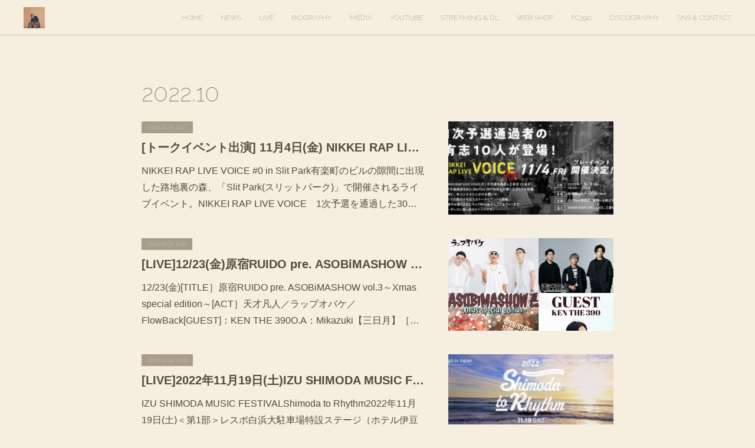

--- FILE ---
content_type: text/html; charset=utf-8
request_url: https://www.kenthe390.jp/posts/archives/2022/10
body_size: 20253
content:
<!doctype html>

            <html lang="ja" data-reactroot=""><head><meta charSet="UTF-8"/><meta http-equiv="X-UA-Compatible" content="IE=edge"/><meta name="viewport" content="width=device-width,user-scalable=no,initial-scale=1.0,minimum-scale=1.0,maximum-scale=1.0"/><title data-react-helmet="true">2022年10月の記事一覧 | KEN THE 390 Official</title><link data-react-helmet="true" rel="canonical" href="https://www.kenthe390.jp/posts/archives/2022/10"/><meta name="description" content="2022年10月の一覧。[トークイベント出演] 11月4日(金) NIKKEI RAP LIVE VOICE #0 in Slit Park - NIKKEI RAP LIVE VOICE #0 in Slit Park有楽町のビルの隙間に出現した路地裏の森、「Slit Park(スリットパーク)」で開催されるライブイベント。NIKKEI RAP LIVE VOICE　1次予選を通過した30人のうち10人の有志が、2次予選通過を前に自身が応募したラップを披露。オフィスビルの裏側で、社会に対する思いをラップという音楽にのせて発信します。また、NIKKEI RAP LIVE VOICEにかける想いやラップの面白さを伝えるトークイベントも開催します！参加は無料！ラップ初心者からコアなファンまで、路地裏の空間や美味しいドリンク・フードとともにボーダレスに楽しみましょう！【イベント情報】［日時］2022年11月4日（金）18:00～21:00［会場］新国際ビルヂングSlit Park（東京都千代田区丸の内3-4-1）［参加費］　無料 https://nikkei-rap-live-voice-slitpark.peatix.com/★イベント中Slit Park内の商品購入でもらえるRecommend Cardでアーティストへの応援を伝えよう！★通常1,100円のクラフトビールがRecommend Card付きで、990円になるお得な前売りチケット販売中。（数量限定）※本前売りチケットは、20歳未満の方はご利用いただけません。当日はソフトドリンクの販売も行っておりますので、ぜひご利用ください。※当日不参加による前売りチケットの払い戻しは行いません。あらかじめご了承ください。［ゲスト］　◆DJタイム　＜アーティスト＞　NIKKEI RAP LIVE VOICE１次予選通過者　１０名　※アーティスト詳細は随時更新予定！　◆トークセッション　＜トークゲスト＞　KEN THE 390 ラッパー/音楽レーベル “DREAM BOY” 主宰　＜ファシリテーター＞　東邦レオ株式会社/Slit Park運営　河原大輝［タイムテーブル］18:00～ 　　 　　DJタイム18:15～ 　　　　トークセッション18:45～ 　　 　　DJタイム19:00～ 　　 　　RAP LIVE21:00 終了【Slit Park】三菱地所株式会社が2020年から推進する丸の内エリア の街づくりの一環で、有楽町再構築「Micro STARs Dev.」プロジェクトを契機に、従前薄暗く活用されていない路地であった場所を、多種多様な緑を軸にリノベーションし、休憩スポットや飲食サービスを備えた”路地の森”です。 『アート×ビジネス×グリーンを軸にした、“感性を刺激する新たなワークスタイル”の実現』をコンセプトに、日常をリセット＆チャージしながら様々な活動 を共に創り、緩やかなコミュニティを育んでいきます。Slit Park 公式HP【NIKKEI RAP LIVE VOICE】日本経済新聞社主催の「NIKKEI RAP LIVE VOICE」は、社会への思いを表す「声」を発信するためのラップコンテストだ。審査対象は、社会やビジネスシーンに対して思うこと・訴えたいことを表現するラップ。ラップは元々、「社会に言葉を届ける手段を持っていない人の音楽」である。社会的に厳しい状況にある人々が、現状を変えるために脚色のない事実・熱い思いを発信する手段として発展してきた文化だ。鬱屈・混乱の時代にこそ、いま人々が感じているリアルをそのままの声で届ける。決勝大会は12月3日＠渋谷WOMB、観戦・視聴受付中！＃言いたいことあるやつは声あげろNIKKEI RAP LIVE VOICE 公式HP"/><meta property="fb:app_id" content="522776621188656"/><meta property="og:url" content="https://www.kenthe390.jp/posts/archives/2022/10"/><meta property="og:type" content="website"/><meta property="og:title" content="2022年10月の記事"/><meta property="og:description" content="2022年10月の一覧。[トークイベント出演] 11月4日(金) NIKKEI RAP LIVE VOICE #0 in Slit Park - NIKKEI RAP LIVE VOICE #0 in Slit Park有楽町のビルの隙間に出現した路地裏の森、「Slit Park(スリットパーク)」で開催されるライブイベント。NIKKEI RAP LIVE VOICE　1次予選を通過した30人のうち10人の有志が、2次予選通過を前に自身が応募したラップを披露。オフィスビルの裏側で、社会に対する思いをラップという音楽にのせて発信します。また、NIKKEI RAP LIVE VOICEにかける想いやラップの面白さを伝えるトークイベントも開催します！参加は無料！ラップ初心者からコアなファンまで、路地裏の空間や美味しいドリンク・フードとともにボーダレスに楽しみましょう！【イベント情報】［日時］2022年11月4日（金）18:00～21:00［会場］新国際ビルヂングSlit Park（東京都千代田区丸の内3-4-1）［参加費］　無料 https://nikkei-rap-live-voice-slitpark.peatix.com/★イベント中Slit Park内の商品購入でもらえるRecommend Cardでアーティストへの応援を伝えよう！★通常1,100円のクラフトビールがRecommend Card付きで、990円になるお得な前売りチケット販売中。（数量限定）※本前売りチケットは、20歳未満の方はご利用いただけません。当日はソフトドリンクの販売も行っておりますので、ぜひご利用ください。※当日不参加による前売りチケットの払い戻しは行いません。あらかじめご了承ください。［ゲスト］　◆DJタイム　＜アーティスト＞　NIKKEI RAP LIVE VOICE１次予選通過者　１０名　※アーティスト詳細は随時更新予定！　◆トークセッション　＜トークゲスト＞　KEN THE 390 ラッパー/音楽レーベル “DREAM BOY” 主宰　＜ファシリテーター＞　東邦レオ株式会社/Slit Park運営　河原大輝［タイムテーブル］18:00～ 　　 　　DJタイム18:15～ 　　　　トークセッション18:45～ 　　 　　DJタイム19:00～ 　　 　　RAP LIVE21:00 終了【Slit Park】三菱地所株式会社が2020年から推進する丸の内エリア の街づくりの一環で、有楽町再構築「Micro STARs Dev.」プロジェクトを契機に、従前薄暗く活用されていない路地であった場所を、多種多様な緑を軸にリノベーションし、休憩スポットや飲食サービスを備えた”路地の森”です。 『アート×ビジネス×グリーンを軸にした、“感性を刺激する新たなワークスタイル”の実現』をコンセプトに、日常をリセット＆チャージしながら様々な活動 を共に創り、緩やかなコミュニティを育んでいきます。Slit Park 公式HP【NIKKEI RAP LIVE VOICE】日本経済新聞社主催の「NIKKEI RAP LIVE VOICE」は、社会への思いを表す「声」を発信するためのラップコンテストだ。審査対象は、社会やビジネスシーンに対して思うこと・訴えたいことを表現するラップ。ラップは元々、「社会に言葉を届ける手段を持っていない人の音楽」である。社会的に厳しい状況にある人々が、現状を変えるために脚色のない事実・熱い思いを発信する手段として発展してきた文化だ。鬱屈・混乱の時代にこそ、いま人々が感じているリアルをそのままの声で届ける。決勝大会は12月3日＠渋谷WOMB、観戦・視聴受付中！＃言いたいことあるやつは声あげろNIKKEI RAP LIVE VOICE 公式HP"/><meta property="og:image" content="https://cdn.amebaowndme.com/madrid-prd/madrid-web/images/sites/111620/8f4e0e68310df3c083d8981a7e5c54fc_640bfd2f49ef5b067eb29d6b45dd6d05.png"/><meta property="og:site_name" content="KEN THE 390 Official"/><meta property="og:locale" content="ja_JP"/><meta name="twitter:card" content="summary"/><meta name="twitter:site" content="@amebaownd"/><meta name="twitter:creator" content="@KENTHE390"/><meta name="twitter:title" content="2022年10月の記事 | KEN THE 390 Official"/><meta name="twitter:description" content="2022年10月の一覧。[トークイベント出演] 11月4日(金) NIKKEI RAP LIVE VOICE #0 in Slit Park - NIKKEI RAP LIVE VOICE #0 in Slit Park有楽町のビルの隙間に出現した路地裏の森、「Slit Park(スリットパーク)」で開催されるライブイベント。NIKKEI RAP LIVE VOICE　1次予選を通過した30人のうち10人の有志が、2次予選通過を前に自身が応募したラップを披露。オフィスビルの裏側で、社会に対する思いをラップという音楽にのせて発信します。また、NIKKEI RAP LIVE VOICEにかける想いやラップの面白さを伝えるトークイベントも開催します！参加は無料！ラップ初心者からコアなファンまで、路地裏の空間や美味しいドリンク・フードとともにボーダレスに楽しみましょう！【イベント情報】［日時］2022年11月4日（金）18:00～21:00［会場］新国際ビルヂングSlit Park（東京都千代田区丸の内3-4-1）［参加費］　無料 https://nikkei-rap-live-voice-slitpark.peatix.com/★イベント中Slit Park内の商品購入でもらえるRecommend Cardでアーティストへの応援を伝えよう！★通常1,100円のクラフトビールがRecommend Card付きで、990円になるお得な前売りチケット販売中。（数量限定）※本前売りチケットは、20歳未満の方はご利用いただけません。当日はソフトドリンクの販売も行っておりますので、ぜひご利用ください。※当日不参加による前売りチケットの払い戻しは行いません。あらかじめご了承ください。［ゲスト］　◆DJタイム　＜アーティスト＞　NIKKEI RAP LIVE VOICE１次予選通過者　１０名　※アーティスト詳細は随時更新予定！　◆トークセッション　＜トークゲスト＞　KEN THE 390 ラッパー/音楽レーベル “DREAM BOY” 主宰　＜ファシリテーター＞　東邦レオ株式会社/Slit Park運営　河原大輝［タイムテーブル］18:00～ 　　 　　DJタイム18:15～ 　　　　トークセッション18:45～ 　　 　　DJタイム19:00～ 　　 　　RAP LIVE21:00 終了【Slit Park】三菱地所株式会社が2020年から推進する丸の内エリア の街づくりの一環で、有楽町再構築「Micro STARs Dev.」プロジェクトを契機に、従前薄暗く活用されていない路地であった場所を、多種多様な緑を軸にリノベーションし、休憩スポットや飲食サービスを備えた”路地の森”です。 『アート×ビジネス×グリーンを軸にした、“感性を刺激する新たなワークスタイル”の実現』をコンセプトに、日常をリセット＆チャージしながら様々な活動 を共に創り、緩やかなコミュニティを育んでいきます。Slit Park 公式HP【NIKKEI RAP LIVE VOICE】日本経済新聞社主催の「NIKKEI RAP LIVE VOICE」は、社会への思いを表す「声」を発信するためのラップコンテストだ。審査対象は、社会やビジネスシーンに対して思うこと・訴えたいことを表現するラップ。ラップは元々、「社会に言葉を届ける手段を持っていない人の音楽」である。社会的に厳しい状況にある人々が、現状を変えるために脚色のない事実・熱い思いを発信する手段として発展してきた文化だ。鬱屈・混乱の時代にこそ、いま人々が感じているリアルをそのままの声で届ける。決勝大会は12月3日＠渋谷WOMB、観戦・視聴受付中！＃言いたいことあるやつは声あげろNIKKEI RAP LIVE VOICE 公式HP"/><meta name="twitter:image" content="https://cdn.amebaowndme.com/madrid-prd/madrid-web/images/sites/111620/8f4e0e68310df3c083d8981a7e5c54fc_640bfd2f49ef5b067eb29d6b45dd6d05.png"/><link rel="alternate" type="application/rss+xml" title="KEN THE 390 Official" href="https://www.kenthe390.jp/rss.xml"/><link rel="alternate" type="application/atom+xml" title="KEN THE 390 Official" href="https://www.kenthe390.jp/atom.xml"/><link rel="sitemap" type="application/xml" title="Sitemap" href="/sitemap.xml"/><link href="https://static.amebaowndme.com/madrid-frontend/css/user.min-a66be375c.css" rel="stylesheet" type="text/css"/><link href="https://static.amebaowndme.com/madrid-frontend/css/natalie/index.min-a66be375c.css" rel="stylesheet" type="text/css"/><link rel="icon" href="https://cdn.amebaowndme.com/madrid-prd/madrid-web/images/sites/111620/535a388e911d27abd4e7edc91a7b81a4_6d7e230cadc58a4df85284f9b24e6b4f.png?width=32&amp;height=32"/><link rel="apple-touch-icon" href="https://cdn.amebaowndme.com/madrid-prd/madrid-web/images/sites/111620/535a388e911d27abd4e7edc91a7b81a4_6d7e230cadc58a4df85284f9b24e6b4f.png?width=180&amp;height=180"/><style id="site-colors" charSet="UTF-8">.u-nav-clr {
  color: #514b40;
}
.u-nav-bdr-clr {
  border-color: #514b40;
}
.u-nav-bg-clr {
  background-color: #f6eede;
}
.u-nav-bg-bdr-clr {
  border-color: #f6eede;
}
.u-site-clr {
  color: ;
}
.u-base-bg-clr {
  background-color: #f6eede;
}
.u-btn-clr {
  color: #a79d8a;
}
.u-btn-clr:hover,
.u-btn-clr--active {
  color: rgba(167,157,138, 0.7);
}
.u-btn-clr--disabled,
.u-btn-clr:disabled {
  color: rgba(167,157,138, 0.5);
}
.u-btn-bdr-clr {
  border-color: #a79d8a;
}
.u-btn-bdr-clr:hover,
.u-btn-bdr-clr--active {
  border-color: rgba(167,157,138, 0.7);
}
.u-btn-bdr-clr--disabled,
.u-btn-bdr-clr:disabled {
  border-color: rgba(167,157,138, 0.5);
}
.u-btn-bg-clr {
  background-color: #a79d8a;
}
.u-btn-bg-clr:hover,
.u-btn-bg-clr--active {
  background-color: rgba(167,157,138, 0.7);
}
.u-btn-bg-clr--disabled,
.u-btn-bg-clr:disabled {
  background-color: rgba(167,157,138, 0.5);
}
.u-txt-clr {
  color: #514b40;
}
.u-txt-clr--lv1 {
  color: rgba(81,75,64, 0.7);
}
.u-txt-clr--lv2 {
  color: rgba(81,75,64, 0.5);
}
.u-txt-clr--lv3 {
  color: rgba(81,75,64, 0.3);
}
.u-txt-bg-clr {
  background-color: #ededeb;
}
.u-lnk-clr,
.u-clr-area a {
  color: #909f78;
}
.u-lnk-clr:visited,
.u-clr-area a:visited {
  color: rgba(144,159,120, 0.7);
}
.u-lnk-clr:hover,
.u-clr-area a:hover {
  color: rgba(144,159,120, 0.5);
}
.u-ttl-blk-clr {
  color: #514b40;
}
.u-ttl-blk-bdr-clr {
  border-color: #514b40;
}
.u-ttl-blk-bdr-clr--lv1 {
  border-color: #dcdbd8;
}
.u-bdr-clr {
  border-color: #cdc5b4;
}
.u-acnt-bdr-clr {
  border-color: #a79d8a;
}
.u-acnt-bg-clr {
  background-color: #a79d8a;
}
body {
  background-color: #f6eede;
}
blockquote {
  color: rgba(81,75,64, 0.7);
  border-left-color: #cdc5b4;
};</style><style id="user-css" charSet="UTF-8">;</style><style media="screen and (max-width: 800px)" id="user-sp-css" charSet="UTF-8">;</style><script>
              (function(i,s,o,g,r,a,m){i['GoogleAnalyticsObject']=r;i[r]=i[r]||function(){
              (i[r].q=i[r].q||[]).push(arguments)},i[r].l=1*new Date();a=s.createElement(o),
              m=s.getElementsByTagName(o)[0];a.async=1;a.src=g;m.parentNode.insertBefore(a,m)
              })(window,document,'script','//www.google-analytics.com/analytics.js','ga');
            </script></head><body id="mdrd-a66be375c" class="u-txt-clr u-base-bg-clr theme-natalie plan-premium hide-owndbar "><noscript><iframe src="//www.googletagmanager.com/ns.html?id=GTM-PXK9MM" height="0" width="0" style="display:none;visibility:hidden"></iframe></noscript><script>
            (function(w,d,s,l,i){w[l]=w[l]||[];w[l].push({'gtm.start':
            new Date().getTime(),event:'gtm.js'});var f=d.getElementsByTagName(s)[0],
            j=d.createElement(s),dl=l!='dataLayer'?'&l='+l:'';j.async=true;j.src=
            '//www.googletagmanager.com/gtm.js?id='+i+dl;f.parentNode.insertBefore(j,f);
            })(window,document, 'script', 'dataLayer', 'GTM-PXK9MM');
            </script><div id="content"><div class="page u-nav-bg-clr " data-reactroot=""><div class="page__outer"><div class="page__inner u-base-bg-clr"><header class="page__header header u-nav-bg-clr u-bdr-clr"><div class="header__inner"><div class="site-logo"><div><img alt=""/></div></div><nav role="navigation" class="header__nav global-nav u-font js-nav-overflow-criterion is-invisible"><ul class="global-nav__list "><li class="global-nav__item u-nav-bdr-clr js-nav-item "><a target="" class="u-nav-clr u-nav-bdr-clr u-font" href="/">HOME</a></li><li class="global-nav__item u-nav-bdr-clr js-nav-item "><a target="" class="u-nav-clr u-nav-bdr-clr u-font" href="/pages/408676/blog">NEWS</a></li><li class="global-nav__item u-nav-bdr-clr js-nav-item "><a target="" class="u-nav-clr u-nav-bdr-clr u-font" href="/pages/331824/page_201602170028">LIVE</a></li><li class="global-nav__item u-nav-bdr-clr js-nav-item "><a target="" class="u-nav-clr u-nav-bdr-clr u-font" href="/pages/331833/page_201602170037">BIOGRAPHY</a></li><li class="global-nav__item u-nav-bdr-clr js-nav-item "><a target="" class="u-nav-clr u-nav-bdr-clr u-font" href="/pages/315267/page_201602061755">MEDIA</a></li><li class="global-nav__item u-nav-bdr-clr js-nav-item "><a href="https://www.youtube.com/channel/UCJ2KPK3QvONKhXMwm8FzxZQ" target="_blank" class="u-nav-clr u-nav-bdr-clr u-font">YOUTUBE</a></li><li class="global-nav__item u-nav-bdr-clr js-nav-item "><a href="https://www.tunecore.co.jp/artists?id=199838" target="_blank" class="u-nav-clr u-nav-bdr-clr u-font">STREAMING &amp; DL</a></li><li class="global-nav__item u-nav-bdr-clr js-nav-item "><a href="http://dreamboy.buyshop.jp/" target="_blank" class="u-nav-clr u-nav-bdr-clr u-font">WEB SHOP</a></li><li class="global-nav__item u-nav-bdr-clr js-nav-item "><a href="https://kenthe390.fensi.plus/page/salon" target="_blank" class="u-nav-clr u-nav-bdr-clr u-font">FC390</a></li><li class="global-nav__item u-nav-bdr-clr js-nav-item "><a target="" class="u-nav-clr u-nav-bdr-clr u-font" href="/pages/370982/page_201603150054">DISCOGRAPHY</a></li><li class="global-nav__item u-nav-bdr-clr js-nav-item "><a target="" class="u-nav-clr u-nav-bdr-clr u-font" href="/pages/331825/page_201602170029">SNS &amp; CONTACT</a></li></ul></nav><div class="header__icon header-icon"><span class="header-icon__item u-nav-bdr-clr"></span><span class="header-icon__item u-nav-bdr-clr"></span></div></div></header><div><div role="main" class="page__main-outer"><div class="page__main page__main--archive u-base-bg-clr"><div class="grid grid--l"><div class="col1-1 col1-1--gtr-l column"><div class="block__outer"><div><div class="heading-lv1"><h1 class="heading-lv1__text u-ttl-blk-clr u-ttl-blk-bdr-clr u-font"><span class="u-base-bg-clr">2022<!-- -->.<!-- -->10</span></h1></div></div></div></div></div><div class="section"><div><div class="blog-list blog-list--main blog-list--grid blog-list--recent"><article class="blog-item--index0 blog-list__item blog-item u-bdr-clr"><div class="blog-item__inner"><div class="blog-item__body blog-body blog-item__body--img-show"><a class="blog-item__date u-acnt-bg-clr u-font" href="/posts/38484848"><time class="" dateTime="2022-10-31T12:17:56Z">2022.10.31 12:17</time></a><div class="blog-item__title blog-title"><h3 class="blog-title__text"><a class="u-txt-clr" href="/posts/38484848">[トークイベント出演] 11月4日(金) NIKKEI RAP LIVE VOICE #0 in Slit Park</a></h3></div><div><p class="blog-item__text"><a class="u-txt-clr" href="/posts/38484848">NIKKEI RAP LIVE VOICE #0 in Slit Park有楽町のビルの隙間に出現した路地裏の森、「Slit Park(スリットパーク)」で開催されるライブイベント。NIKKEI RAP LIVE VOICE　1次予選を通過した30人のうち10人の有志が、2次予選通過を前に自身が応募したラップを披露。オフィスビルの裏側で、...</a></p></div></div><div class="blog-item__img"><div><img alt=""/></div></div></div></article><article class="blog-item--index1 blog-list__item blog-item u-bdr-clr"><div class="blog-item__inner"><div class="blog-item__body blog-body blog-item__body--img-show"><a class="blog-item__date u-acnt-bg-clr u-font" href="/posts/38484705"><time class="" dateTime="2022-10-31T12:11:38Z">2022.10.31 12:11</time></a><div class="blog-item__title blog-title"><h3 class="blog-title__text"><a class="u-txt-clr" href="/posts/38484705">[LIVE]12/23(金)原宿RUIDO pre. ASOBiMASHOW vol.3～Xmas special edition～ at 原宿RUIDO</a></h3></div><div><p class="blog-item__text"><a class="u-txt-clr" href="/posts/38484705">12/23(金)[TITLE］原宿RUIDO pre. ASOBiMASHOW vol.3～Xmas special edition～[ACT］天才凡人／ラップオバケ／FlowBack[GUEST]：KEN THE 390O.A：Mikazuki【三日月】［OPEN/START］  17:00 / 17:30［ADV/DOOR］￥4,00...</a></p></div></div><div class="blog-item__img"><div><img alt=""/></div></div></div></article><article class="blog-item--index2 blog-list__item blog-item u-bdr-clr"><div class="blog-item__inner"><div class="blog-item__body blog-body blog-item__body--img-show"><a class="blog-item__date u-acnt-bg-clr u-font" href="/posts/38483545"><time class="" dateTime="2022-10-31T11:22:51Z">2022.10.31 11:22</time></a><div class="blog-item__title blog-title"><h3 class="blog-title__text"><a class="u-txt-clr" href="/posts/38483545">[LIVE]2022年11月19日(土)IZU SHIMODA MUSIC FESTIVAL 「Shimoda to Rhythm」at レスポ白浜大駐車場特設ステージ（ホテル伊豆急隣接）</a></h3></div><div><p class="blog-item__text"><a class="u-txt-clr" href="/posts/38483545">IZU SHIMODA MUSIC FESTIVALShimoda to Rhythm2022年11月19日(土)＜第1部＞レスポ白浜大駐車場特設ステージ（ホテル伊豆急隣接）OPEN 11:00 / START 12:00＜第2部＞ホテル伊豆急内「レストランホール星座」OPEN 17:30 / START 18:30第1部出演者スチャダラ...</a></p></div></div><div class="blog-item__img"><div><img alt=""/></div></div></div></article><article class="blog-item--index3 blog-list__item blog-item u-bdr-clr"><div class="blog-item__inner"><div class="blog-item__body blog-body blog-item__body--img-show"><a class="blog-item__date u-acnt-bg-clr u-font" href="/posts/38389029"><time class="" dateTime="2022-10-25T12:38:56Z">2022.10.25 12:38</time></a><div class="blog-item__title blog-title"><h3 class="blog-title__text"><a class="u-txt-clr" href="/posts/38389029">[ABEMA]10月26日(水) 24:00 〜 26:00 「梅田サイファーの水曜TheNIGHT」</a></h3></div><div><p class="blog-item__text"><a class="u-txt-clr" href="/posts/38389029">梅田サイファーの水曜The NIGHT#18ABEMA SPECIALチャンネル10月27日(木) 00:00 〜 02:00GUEST : KEN THE 390番組はこちらから</a></p></div></div><div class="blog-item__img"><div><img alt=""/></div></div></div></article><article class="blog-item--index4 blog-list__item blog-item u-bdr-clr"><div class="blog-item__inner"><div class="blog-item__body blog-body blog-item__body--img-show"><a class="blog-item__date u-acnt-bg-clr u-font" href="/posts/38341561"><time class="" dateTime="2022-10-23T13:20:01Z">2022.10.23 13:20</time></a><div class="blog-item__title blog-title"><h3 class="blog-title__text"><a class="u-txt-clr" href="/posts/38341561">[ABEMA]10月28日(金) 12:00- 「Zeebra&#x27;s LUNCH TIME BREAKS」</a></h3></div><div><p class="blog-item__text"><a class="u-txt-clr" href="/posts/38341561">Zeebra’s LUNCH TIME BREAKSZeebraが局長を務めるHIP HOP専門ラジオ局『WREP』にて放送中の『Zeebra's LUNCHTIME BREAKS』渋谷UDAGAWA BASEスタジオにて平日お昼12時から毎日公開生放送！！キャストZeebraKEN THE 390放送URL</a></p></div></div><div class="blog-item__img"><div><img alt=""/></div></div></div></article><article class="blog-item--index5 blog-list__item blog-item u-bdr-clr"><div class="blog-item__inner"><div class="blog-item__body blog-body blog-item__body--img-show"><a class="blog-item__date u-acnt-bg-clr u-font" href="/posts/38265985"><time class="" dateTime="2022-10-19T10:39:09Z">2022.10.19 10:39</time></a><div class="blog-item__title blog-title"><h3 class="blog-title__text"><a class="u-txt-clr" href="/posts/38265985">[ABEMA] 10月20日(木) 23:00 〜 23:45 ABEMA SPECIALチャンネル 「主役の椅子はオレの椅子 シーズン2#4 ラップ審査」</a></h3></div><div><p class="blog-item__text"><a class="u-txt-clr" href="/posts/38265985">[ABEMA] 10月20日(木) 23:00 〜 23:45 ABEMA SPECIALチャンネル 「主役の椅子はオレの椅子 シーズン2#4 ラップ審査」プロの俳優たちが人生をかけて挑む「４社合同サバイバルオーディション」舞台『ヒプノシスマイク』の演出を手がける植木豪が総合プロデュースを担当。2.5次元界を牽引し続けてきたネルケプランニ...</a></p></div></div><div class="blog-item__img"><div><img alt=""/></div></div></div></article><article class="blog-item--index6 blog-list__item blog-item u-bdr-clr"><div class="blog-item__inner"><div class="blog-item__body blog-body blog-item__body--img-show"><a class="blog-item__date u-acnt-bg-clr u-font" href="/posts/37997759"><time class="" dateTime="2022-10-07T11:27:01Z">2022.10.07 11:27</time></a><div class="blog-item__title blog-title"><h3 class="blog-title__text"><a class="u-txt-clr" href="/posts/37997759">[RADIO] 10/8(土) J-WAVE 23:00-23:54  10/9(日) FM802 24:00-24:54 「DIVE TO THE NEW WORLD」</a></h3></div><div><p class="blog-item__text"><a class="u-txt-clr" href="/posts/37997759">SKY-HIがナビゲートする「DIVE TO THE NEW WORLD」&nbsp;KEN THE 390がゲスト出演します。 J-WAVE&nbsp; 10/8(土) 23:00-23:54&nbsp;FM 802 10/9(日) 24:00-24:54https://www.j-wave.co.jp/original/divetot...</a></p></div></div><div class="blog-item__img"><div><img alt=""/></div></div></div></article><article class="blog-item--index7 blog-list__item blog-item u-bdr-clr"><div class="blog-item__inner"><div class="blog-item__body blog-body blog-item__body--img-show"><a class="blog-item__date u-acnt-bg-clr u-font" href="/posts/37874686"><time class="" dateTime="2022-10-01T15:23:36Z">2022.10.01 15:23</time></a><div class="blog-item__title blog-title"><h3 class="blog-title__text"><a class="u-txt-clr" href="/posts/37874686">[WREP] ロックザハウス ゲスト |10月4日放送回 テークエム＆Kenny Does (梅田サイファー)  10月11日放送回  Reiji &amp; Masato(Maison B)</a></h3></div><div><p class="blog-item__text"><a class="u-txt-clr" href="/posts/37874686">HIPHOP専門インターネット ラジオ WREPにて毎週火曜日放送中。KEN THE 390 「ロックザハウス」10月4日(火)&nbsp; ゲスト : テークエム(梅田サイファー)&nbsp;＆ Kenny Does (梅田サイファー)&nbsp;10月11日(火) ゲスト; Reiji(Maison B) &amp; Masato(M...</a></p></div></div><div class="blog-item__img"><div><img alt=""/></div></div></div></article><article class="blog-item--index8 blog-list__item blog-item u-bdr-clr"><div class="blog-item__inner"><div class="blog-item__body blog-body "><a class="blog-item__date u-acnt-bg-clr u-font" href="/posts/37874150"><time class="" dateTime="2022-10-01T14:56:49Z">2022.10.01 14:56</time></a><div class="blog-item__title blog-title"><h3 class="blog-title__text"><a class="u-txt-clr" href="/posts/37874150">【公演延期のお知らせ】10月8日 2022 HIPHOP BATTLE supported by DIAMOND FES at Zepp Haneda</a></h3></div><div><p class="blog-item__text"><a class="u-txt-clr" href="/posts/37874150">【公演延期のお知らせ】10月6日Zepp Namba、10月8日Zepp Hanedaにて開催を予定しておりました「2022 HIP HOP BATTLE supported by DIAMOND FES」が昨今の諸事情により、開催を延期することとなりました。楽しみにお待ち頂いたみなさまには直前のご案内となり申し訳ありません。延期日程と出...</a></p></div></div></div></article></div><div><div class="pagination pagination--type02"><ul class="pagination__list"><li class="pagination__item pagination__item--first "><a class="u-txt-clr" href="/posts/archives/2022/10/page/1?type=grid"><span aria-hidden="true" class="icon icon--disclosure-double-l2"></span></a></li><li class="pagination__item pagination__item--prev pagination__item--hide"><a class="u-txt-clr" href="/posts/archives/2022/10/page/-1?type=grid"><span aria-hidden="true" class="icon icon--disclosure-l2"></span></a></li><li class="pagination__item pagination__item--next pagination__item--hide"><a class="u-txt-clr" href="/posts/archives/2022/10/page/1?type=grid"><span aria-hidden="true" class="icon icon--disclosure-r2"></span></a></li><li class="pagination__item pagination__item--last "><a class="u-txt-clr" href="/posts/archives/2022/10/page/undefined?type=grid"><span aria-hidden="true" class="icon icon--disclosure-double-r2"></span></a></li></ul></div></div></div></div></div></div></div><footer role="contentinfo" class="page__footer footer" style="opacity:1 !important;visibility:visible !important;text-indent:0 !important;overflow:visible !important;position:static !important"><div style="opacity:1 !important;visibility:visible !important;text-indent:0 !important;overflow:visible !important;display:block !important;width:auto !important;height:auto !important;transform:none !important"><div class="shop-footer"><a class="shop-footer__link u-txt-clr u-txt-clr--lv2" href="/shops/privacyPolicy"><span style="color:rgba(81,75,64, 0.5) !important">プライバシーポリシー</span></a><a class="shop-footer__link u-txt-clr u-txt-clr--lv2" href="/shops/transactionLaw"><span style="color:rgba(81,75,64, 0.5) !important">特定商取引法に基づく表記</span></a></div></div><div class="footer__inner u-bdr-clr footer--pagetop" style="opacity:1 !important;visibility:visible !important;text-indent:0 !important;overflow:visible !important;display:block !important;transform:none !important"><p class="pagetop"><a href="#" class="pagetop__link u-bdr-clr">Page Top</a></p><div class="footer__item u-bdr-clr" style="opacity:1 !important;visibility:visible !important;text-indent:0 !important;overflow:visible !important;display:block !important;transform:none !important"><p class="footer__copyright u-font"><small class="u-txt-clr u-txt-clr--lv2 u-font" style="color:rgba(81,75,64, 0.5) !important">KEN THE 390 DREAM BOY</small></p></div></div></footer></div></div><div class="toast"></div></div></div><script charSet="UTF-8">window.mdrdEnv="prd";</script><script charSet="UTF-8">window.INITIAL_STATE={"authenticate":{"authCheckCompleted":false,"isAuthorized":false},"blogPostReblogs":{},"category":{},"currentSite":{"fetching":false,"status":null,"site":{}},"shopCategory":{},"categories":{},"notifications":{},"page":{},"paginationTitle":{},"postArchives":{},"postComments":{"submitting":false,"postStatus":null},"postDetail":{},"postList":{"postList-limit:12-page:1-siteId:111620-yearMonth:202210":{"fetching":false,"loaded":true,"meta":{"code":200,"pagination":{"total":9,"offset":0,"limit":12,"cursors":{"after":"","before":""}}},"data":[{"id":"38484848","userId":"164672","siteId":"111620","status":"publish","title":"[トークイベント出演] 11月4日(金) NIKKEI RAP LIVE VOICE #0 in Slit Park","contents":[{"type":"image","fit":true,"scale":1,"align":"","url":"https:\u002F\u002Fcdn.amebaowndme.com\u002Fmadrid-prd\u002Fmadrid-web\u002Fimages\u002Fsites\u002F111620\u002F8f4e0e68310df3c083d8981a7e5c54fc_640bfd2f49ef5b067eb29d6b45dd6d05.png","link":"https:\u002F\u002Fnikkei-rap-live-voice-slitpark.peatix.com\u002F","width":1596,"height":778,"target":"_self"},{"type":"text","format":"html","value":"\u003Cp class=\"\"\u003ENIKKEI RAP LIVE VOICE #0 in Slit Park\u003C\u002Fp\u003E\u003Cp class=\"\"\u003E有楽町のビルの隙間に出現した路地裏の森、「Slit Park(スリットパーク)」で開催されるライブイベント。\u003C\u002Fp\u003E\u003Cp class=\"\"\u003ENIKKEI RAP LIVE VOICE　1次予選を通過した30人のうち10人の有志が、2次予選通過を前に自身が応募したラップを披露。\u003C\u002Fp\u003E\u003Cp\u003Eオフィスビルの裏側で、社会に対する思いをラップという音楽にのせて発信します。\u003C\u002Fp\u003E\u003Cp class=\"\"\u003Eまた、NIKKEI RAP LIVE VOICEにかける想いやラップの面白さを伝えるトークイベントも開催します！\u003C\u002Fp\u003E\u003Cp\u003E参加は無料！\u003C\u002Fp\u003E\u003Cp class=\"\"\u003Eラップ初心者からコアなファンまで、\u003C\u002Fp\u003E\u003Cp\u003E路地裏の空間や美味しいドリンク・フードとともにボーダレスに楽しみましょう！\u003C\u002Fp\u003E\u003Cp\u003E\u003Cbr\u003E\u003C\u002Fp\u003E\u003Cp\u003E【イベント情報】\u003C\u002Fp\u003E\u003Cp class=\"\"\u003E［日時］2022年11月4日（金）18:00～21:00\u003C\u002Fp\u003E\u003Cp\u003E［会場］新国際ビルヂングSlit Park（東京都千代田区丸の内3-4-1）\u003C\u002Fp\u003E\u003Cp\u003E［参加費］　無料&nbsp;\u003Ca href=\"https:\u002F\u002Fnikkei-rap-live-voice-slitpark.peatix.com\u002F\" class=\"u-lnk-clr\"\u003Ehttps:\u002F\u002Fnikkei-rap-live-voice-slitpark.peatix.com\u002F\u003C\u002Fa\u003E\u003C\u002Fp\u003E\u003Cp class=\"\"\u003E★イベント中Slit Park内の商品購入でもらえるRecommend Cardでアーティストへの応援を伝えよう！\u003C\u002Fp\u003E\u003Cp\u003E★通常1,100円のクラフトビールがRecommend Card付きで、990円になるお得な前売りチケット販売中。（数量限定）\u003C\u002Fp\u003E\u003Cp class=\"\"\u003E※本前売りチケットは、20歳未満の方はご利用いただけません。当日はソフトドリンクの販売も行っておりますので、ぜひご利用ください。\u003C\u002Fp\u003E\u003Cp\u003E※当日不参加による前売りチケットの払い戻しは行いません。あらかじめご了承ください。\u003C\u002Fp\u003E\u003Cp\u003E\u003Cbr\u003E\u003C\u002Fp\u003E\u003Cp\u003E［ゲスト］\u003C\u002Fp\u003E\u003Cp class=\"\"\u003E　◆DJタイム\u003C\u002Fp\u003E\u003Cp\u003E　＜アーティスト＞　NIKKEI RAP LIVE VOICE１次予選通過者　１０名\u003C\u002Fp\u003E\u003Cp\u003E　※アーティスト詳細は随時更新予定！\u003C\u002Fp\u003E\u003Cp\u003E　◆トークセッション\u003C\u002Fp\u003E\u003Cp class=\"\"\u003E　＜トークゲスト＞　KEN THE 390 ラッパー\u002F音楽レーベル “DREAM BOY” 主宰\u003C\u002Fp\u003E\u003Cp\u003E　＜ファシリテーター＞　東邦レオ株式会社\u002FSlit Park運営　河原大輝\u003C\u002Fp\u003E\u003Cp\u003E\u003Cbr\u003E\u003C\u002Fp\u003E\u003Cp\u003E［タイムテーブル］\u003C\u002Fp\u003E\u003Cp\u003E18:00～ 　　 　　DJタイム\u003C\u002Fp\u003E\u003Cp class=\"\"\u003E18:15～ 　　　　トークセッション\u003C\u002Fp\u003E\u003Cp\u003E18:45～ 　　 　　DJタイム\u003C\u002Fp\u003E\u003Cp\u003E19:00～ 　　 　　RAP LIVE\u003C\u002Fp\u003E\u003Cp\u003E21:00 終了\u003C\u002Fp\u003E\u003Cp class=\"\"\u003E\u003Cbr\u003E\u003C\u002Fp\u003E\u003Cp class=\"\"\u003E【Slit Park】\u003C\u002Fp\u003E\u003Cp class=\"\"\u003E三菱地所株式会社が2020年から推進する丸の内エリア の街づくりの一環で、有楽町再構築「Micro STARs Dev.」プロジェクトを契機に、従前薄暗く活用されていない路地であった場所を、多種多様な緑を軸にリノベーションし、休憩スポットや飲食サービスを備えた”路地の森”です。 『アート×ビジネス×グリーンを軸にした、“感性を刺激する新たなワークスタイル”の実現』をコンセプトに、日常をリセット＆チャージしながら様々な活動 を共に創り、緩やかなコミュニティを育んでいきます。\u003C\u002Fp\u003E\u003Cp\u003ESlit Park 公式HP\u003C\u002Fp\u003E\u003Cp\u003E\u003Cbr\u003E\u003C\u002Fp\u003E\u003Cp class=\"\"\u003E【NIKKEI RAP LIVE VOICE】\u003C\u002Fp\u003E\u003Cp class=\"\"\u003E日本経済新聞社主催の「NIKKEI RAP LIVE VOICE」は、社会への思いを表す「声」を発信するためのラップコンテストだ。審査対象は、社会やビジネスシーンに対して思うこと・訴えたいことを表現するラップ。ラップは元々、「社会に言葉を届ける手段を持っていない人の音楽」である。社会的に厳しい状況にある人々が、現状を変えるために脚色のない事実・熱い思いを発信する手段として発展してきた文化だ。鬱屈・混乱の時代にこそ、いま人々が感じているリアルをそのままの声で届ける。決勝大会は12月3日＠渋谷WOMB、観戦・視聴受付中！＃言いたいことあるやつは声あげろ\u003C\u002Fp\u003E\u003Cp\u003ENIKKEI RAP LIVE VOICE 公式HP\u003C\u002Fp\u003E"}],"urlPath":"","publishedUrl":"https:\u002F\u002Fwww.kenthe390.jp\u002Fposts\u002F38484848","ogpDescription":"","ogpImageUrl":"","contentFiltered":"","viewCount":0,"commentCount":0,"reblogCount":0,"prevBlogPost":{"id":"0","title":"","summary":"","imageUrl":"","publishedAt":"0001-01-01T00:00:00Z"},"nextBlogPost":{"id":"0","title":"","summary":"","imageUrl":"","publishedAt":"0001-01-01T00:00:00Z"},"rebloggedPost":false,"blogCategories":[{"id":"160563","siteId":"111620","label":"Media","publishedCount":513,"createdAt":"2016-05-23T08:22:56Z","updatedAt":"2026-01-10T06:44:08Z"},{"id":"96961","siteId":"111620","label":"News","publishedCount":952,"createdAt":"2016-04-07T16:04:04Z","updatedAt":"2026-01-10T06:44:08Z"},{"id":"96960","siteId":"111620","label":"Live","publishedCount":335,"createdAt":"2016-04-07T16:03:41Z","updatedAt":"2026-01-10T06:43:55Z"}],"user":{"id":"164672","nickname":"KEN THE 390","description":"【プロフィール】\n\n自らのラップはもちろん、イベント\u002Fレーベル運営まで精力的に行い注目を集める、KEN THE 390。\n\n年間100本を超えるクラブでのライブと、フリースタイルバトルでの数々の輝かしい戦歴により、その名を広め、2006年インディーレーベルであるダメレコードからリリースされた１st ALBUM「プロローグ」は歯切れ良いフローと繊細なリリックが同居した独特の世界観からクラシック(名盤)と評価も高く、当時のインディーズ市場としては脅威のビックセールスを記録。\n\n2008年からは、avex rh","official":true,"photoUrl":"https:\u002F\u002Fprofile-api.ameba.jp\u002Fv2\u002Fas\u002F60c6c972bf3e644478be25e913bffdd50e52bc36\u002FprofileImage?cat=300","followingCount":1,"createdAt":"2016-02-05T04:48:03Z","updatedAt":"2026-01-13T05:01:18Z"},"updateUser":{"id":"164672","nickname":"KEN THE 390","description":"【プロフィール】\n\n自らのラップはもちろん、イベント\u002Fレーベル運営まで精力的に行い注目を集める、KEN THE 390。\n\n年間100本を超えるクラブでのライブと、フリースタイルバトルでの数々の輝かしい戦歴により、その名を広め、2006年インディーレーベルであるダメレコードからリリースされた１st ALBUM「プロローグ」は歯切れ良いフローと繊細なリリックが同居した独特の世界観からクラシック(名盤)と評価も高く、当時のインディーズ市場としては脅威のビックセールスを記録。\n\n2008年からは、avex rh","official":true,"photoUrl":"https:\u002F\u002Fprofile-api.ameba.jp\u002Fv2\u002Fas\u002F60c6c972bf3e644478be25e913bffdd50e52bc36\u002FprofileImage?cat=300","followingCount":1,"createdAt":"2016-02-05T04:48:03Z","updatedAt":"2026-01-13T05:01:18Z"},"comments":{"pagination":{"total":0,"offset":0,"limit":3,"cursors":{"after":"","before":""}},"data":[]},"publishedAt":"2022-10-31T12:17:56Z","createdAt":"2022-10-31T12:17:56Z","updatedAt":"2022-10-31T12:17:56Z","version":1},{"id":"38484705","userId":"164672","siteId":"111620","status":"publish","title":"[LIVE]12\u002F23(金)原宿RUIDO pre. ASOBiMASHOW vol.3～Xmas special edition～ at 原宿RUIDO","contents":[{"type":"image","fit":true,"scale":1,"align":"","url":"https:\u002F\u002Fcdn.amebaowndme.com\u002Fmadrid-prd\u002Fmadrid-web\u002Fimages\u002Fsites\u002F111620\u002F9eb9f242e77d128f75b2a4b292eef54f_cd13bfc5cd0df633a606a432404840ff.png","link":"","width":1920,"height":2560,"target":"_self"},{"type":"text","format":"html","value":"\u003Cp class=\"\"\u003E12\u002F23(金)\u003C\u002Fp\u003E\u003Cp class=\"\"\u003E[TITLE］原宿RUIDO pre. ASOBiMASHOW vol.3～Xmas special edition～\u003C\u002Fp\u003E\u003Cp class=\"\"\u003E[ACT］天才凡人／ラップオバケ／FlowBack\u003C\u002Fp\u003E\u003Cp class=\"\"\u003E[GUEST]：KEN THE 390\u003C\u002Fp\u003E\u003Cp\u003EO.A：Mikazuki【三日月】\u003C\u002Fp\u003E\u003Cp\u003E［OPEN\u002FSTART］  17:00 \u002F 17:30\u003C\u002Fp\u003E\u003Cp\u003E［ADV\u002FDOOR］￥4,000 \u002F ￥4,500 (D代別途要)\u003C\u002Fp\u003E\u003Cp\u003E［TICKET］\u003Ca href=\"https:\u002F\u002Feplus.jp\u002Fsf\u002Fdetail\u002F3744100001-P0030001\" class=\"u-lnk-clr\"\u003Ehttps:\u002F\u002Feplus.jp\u002Fsf\u002Fdetail\u002F3744100001-P0030001\u003C\u002Fa\u003E\u003C\u002Fp\u003E\u003Cp\u003E\u003Cbr\u003E\u003C\u002Fp\u003E\u003Cp\u003E［INFO］原宿RUIDO 03-6447-5567 \u003C\u002Fp\u003E\u003Cp\u003E\u003Cbr\u003E\u003C\u002Fp\u003E\u003Cp\u003E【入場順】※本公演は8\u002F28公演の2組振替公演としてもご入場可能となります。\u003C\u002Fp\u003E\u003Cp\u003E①8\u002F28未使用チケット先行A\u003C\u002Fp\u003E\u003Cp\u003E②8\u002F28未使用チケット一般B\u003C\u002Fp\u003E\u003Cp class=\"\"\u003E③12\u002F23一般先着\u003C\u002Fp\u003E\u003Cp\u003E④当日券未定\u003C\u002Fp\u003E"}],"urlPath":"","publishedUrl":"https:\u002F\u002Fwww.kenthe390.jp\u002Fposts\u002F38484705","ogpDescription":"","ogpImageUrl":"","contentFiltered":"","viewCount":0,"commentCount":0,"reblogCount":0,"prevBlogPost":{"id":"0","title":"","summary":"","imageUrl":"","publishedAt":"0001-01-01T00:00:00Z"},"nextBlogPost":{"id":"0","title":"","summary":"","imageUrl":"","publishedAt":"0001-01-01T00:00:00Z"},"rebloggedPost":false,"blogCategories":[{"id":"96961","siteId":"111620","label":"News","publishedCount":952,"createdAt":"2016-04-07T16:04:04Z","updatedAt":"2026-01-10T06:44:08Z"},{"id":"96960","siteId":"111620","label":"Live","publishedCount":335,"createdAt":"2016-04-07T16:03:41Z","updatedAt":"2026-01-10T06:43:55Z"}],"user":{"id":"164672","nickname":"KEN THE 390","description":"【プロフィール】\n\n自らのラップはもちろん、イベント\u002Fレーベル運営まで精力的に行い注目を集める、KEN THE 390。\n\n年間100本を超えるクラブでのライブと、フリースタイルバトルでの数々の輝かしい戦歴により、その名を広め、2006年インディーレーベルであるダメレコードからリリースされた１st ALBUM「プロローグ」は歯切れ良いフローと繊細なリリックが同居した独特の世界観からクラシック(名盤)と評価も高く、当時のインディーズ市場としては脅威のビックセールスを記録。\n\n2008年からは、avex rh","official":true,"photoUrl":"https:\u002F\u002Fprofile-api.ameba.jp\u002Fv2\u002Fas\u002F60c6c972bf3e644478be25e913bffdd50e52bc36\u002FprofileImage?cat=300","followingCount":1,"createdAt":"2016-02-05T04:48:03Z","updatedAt":"2026-01-13T05:01:18Z"},"updateUser":{"id":"164672","nickname":"KEN THE 390","description":"【プロフィール】\n\n自らのラップはもちろん、イベント\u002Fレーベル運営まで精力的に行い注目を集める、KEN THE 390。\n\n年間100本を超えるクラブでのライブと、フリースタイルバトルでの数々の輝かしい戦歴により、その名を広め、2006年インディーレーベルであるダメレコードからリリースされた１st ALBUM「プロローグ」は歯切れ良いフローと繊細なリリックが同居した独特の世界観からクラシック(名盤)と評価も高く、当時のインディーズ市場としては脅威のビックセールスを記録。\n\n2008年からは、avex rh","official":true,"photoUrl":"https:\u002F\u002Fprofile-api.ameba.jp\u002Fv2\u002Fas\u002F60c6c972bf3e644478be25e913bffdd50e52bc36\u002FprofileImage?cat=300","followingCount":1,"createdAt":"2016-02-05T04:48:03Z","updatedAt":"2026-01-13T05:01:18Z"},"comments":{"pagination":{"total":0,"offset":0,"limit":3,"cursors":{"after":"","before":""}},"data":[]},"publishedAt":"2022-10-31T12:11:38Z","createdAt":"2022-10-31T12:11:38Z","updatedAt":"2022-10-31T12:11:38Z","version":1},{"id":"38483545","userId":"164672","siteId":"111620","status":"publish","title":"[LIVE]2022年11月19日(土)IZU SHIMODA MUSIC FESTIVAL 「Shimoda to Rhythm」at レスポ白浜大駐車場特設ステージ（ホテル伊豆急隣接）","contents":[{"type":"image","fit":true,"scale":1,"align":"","url":"https:\u002F\u002Fcdn.amebaowndme.com\u002Fmadrid-prd\u002Fmadrid-web\u002Fimages\u002Fsites\u002F111620\u002Fb0b7803b1f40a08f3d3ed52fc06d4cb5_b7d5609db89ef845afae66febeac54c4.png","link":"http:\u002F\u002Fhigh-in-japan-fes.jp\u002Fshimodatorhythm2022\u002F","width":2824,"height":1276,"target":"_self"},{"type":"text","format":"html","value":"\u003Cp\u003EIZU SHIMODA MUSIC FESTIVAL\u003C\u002Fp\u003E\u003Cp\u003EShimoda to Rhythm\u003C\u002Fp\u003E\u003Cp\u003E2022年11月19日(土)\u003C\u002Fp\u003E\u003Cp\u003E＜第1部＞レスポ白浜大駐車場特設ステージ（ホテル伊豆急隣接）\u003C\u002Fp\u003E\u003Cp\u003EOPEN 11:00 \u002F START 12:00\u003C\u002Fp\u003E\u003Cp\u003E＜第2部＞ホテル伊豆急内「レストランホール星座」\u003C\u002Fp\u003E\u003Cp\u003EOPEN 17:30 \u002F START 18:30\u003C\u002Fp\u003E\u003Cp\u003E第1部出演者\u003C\u002Fp\u003E\u003Cp\u003Eスチャダラパー \u002F KEN THE 390 \u002F ハジ→ \u002F アニソンディスコ \u002F Force of Nature\u003C\u002Fp\u003E\u003Cp\u003E第2部出演者\u003C\u002Fp\u003E\u003Cp\u003Eバーレスク東京 \u002F DJ KAYA \u002F DJ KONAN \u002F アニソンディスコ\u003C\u002Fp\u003E\u003Cp\u003E\u003Ca href=\"http:\u002F\u002Fhigh-in-japan-fes.jp\u002Fshimodatorhythm2022\u002F\" class=\"u-lnk-clr\"\u003E\u003Cbr\u003E\u003C\u002Fa\u003E\u003C\u002Fp\u003E\u003Cp\u003E\u003Ca href=\"http:\u002F\u002Fhigh-in-japan-fes.jp\u002Fshimodatorhythm2022\u002F\" class=\"u-lnk-clr\"\u003ETicket &amp; Info\u003C\u002Fa\u003E\u003C\u002Fp\u003E"}],"urlPath":"","publishedUrl":"https:\u002F\u002Fwww.kenthe390.jp\u002Fposts\u002F38483545","ogpDescription":"","ogpImageUrl":"","contentFiltered":"","viewCount":0,"commentCount":0,"reblogCount":0,"prevBlogPost":{"id":"0","title":"","summary":"","imageUrl":"","publishedAt":"0001-01-01T00:00:00Z"},"nextBlogPost":{"id":"0","title":"","summary":"","imageUrl":"","publishedAt":"0001-01-01T00:00:00Z"},"rebloggedPost":false,"blogCategories":[{"id":"96961","siteId":"111620","label":"News","publishedCount":952,"createdAt":"2016-04-07T16:04:04Z","updatedAt":"2026-01-10T06:44:08Z"},{"id":"96960","siteId":"111620","label":"Live","publishedCount":335,"createdAt":"2016-04-07T16:03:41Z","updatedAt":"2026-01-10T06:43:55Z"}],"user":{"id":"164672","nickname":"KEN THE 390","description":"【プロフィール】\n\n自らのラップはもちろん、イベント\u002Fレーベル運営まで精力的に行い注目を集める、KEN THE 390。\n\n年間100本を超えるクラブでのライブと、フリースタイルバトルでの数々の輝かしい戦歴により、その名を広め、2006年インディーレーベルであるダメレコードからリリースされた１st ALBUM「プロローグ」は歯切れ良いフローと繊細なリリックが同居した独特の世界観からクラシック(名盤)と評価も高く、当時のインディーズ市場としては脅威のビックセールスを記録。\n\n2008年からは、avex rh","official":true,"photoUrl":"https:\u002F\u002Fprofile-api.ameba.jp\u002Fv2\u002Fas\u002F60c6c972bf3e644478be25e913bffdd50e52bc36\u002FprofileImage?cat=300","followingCount":1,"createdAt":"2016-02-05T04:48:03Z","updatedAt":"2026-01-13T05:01:18Z"},"updateUser":{"id":"164672","nickname":"KEN THE 390","description":"【プロフィール】\n\n自らのラップはもちろん、イベント\u002Fレーベル運営まで精力的に行い注目を集める、KEN THE 390。\n\n年間100本を超えるクラブでのライブと、フリースタイルバトルでの数々の輝かしい戦歴により、その名を広め、2006年インディーレーベルであるダメレコードからリリースされた１st ALBUM「プロローグ」は歯切れ良いフローと繊細なリリックが同居した独特の世界観からクラシック(名盤)と評価も高く、当時のインディーズ市場としては脅威のビックセールスを記録。\n\n2008年からは、avex rh","official":true,"photoUrl":"https:\u002F\u002Fprofile-api.ameba.jp\u002Fv2\u002Fas\u002F60c6c972bf3e644478be25e913bffdd50e52bc36\u002FprofileImage?cat=300","followingCount":1,"createdAt":"2016-02-05T04:48:03Z","updatedAt":"2026-01-13T05:01:18Z"},"comments":{"pagination":{"total":0,"offset":0,"limit":3,"cursors":{"after":"","before":""}},"data":[]},"publishedAt":"2022-10-31T11:22:51Z","createdAt":"2022-10-31T11:22:51Z","updatedAt":"2022-10-31T11:22:51Z","version":1},{"id":"38389029","userId":"164672","siteId":"111620","status":"publish","title":"[ABEMA]10月26日(水) 24:00 〜 26:00 「梅田サイファーの水曜TheNIGHT」","contents":[{"type":"image","fit":true,"scale":1,"align":"","url":"https:\u002F\u002Fcdn.amebaowndme.com\u002Fmadrid-prd\u002Fmadrid-web\u002Fimages\u002Fsites\u002F111620\u002Fbc903cccec3941a227494f632fd98ad5_31279f9639e21be58042e0ee29fc60e2.png","link":"https:\u002F\u002Fcapture.dropbox.com\u002FeI4IJ0vbgMPHH58U","width":1590,"height":896,"target":"_self"},{"type":"text","format":"html","value":"\u003Cp\u003E梅田サイファーの水曜The NIGHT#18\u003C\u002Fp\u003E\u003Cp\u003EABEMA SPECIALチャンネル\u003C\u002Fp\u003E\u003Cp\u003E10月27日(木) 00:00 〜 02:00\u003C\u002Fp\u003E\u003Cp\u003EGUEST : KEN THE 390\u003C\u002Fp\u003E\u003Cp\u003E\u003Ca href=\"https:\u002F\u002Fabema.tv\u002Fchannels\u002Fabema-special\u002Fslots\u002FB6tw4xHRF2rPGB\" class=\"u-lnk-clr\"\u003E番組はこちらから\u003C\u002Fa\u003E\u003C\u002Fp\u003E"}],"urlPath":"","publishedUrl":"https:\u002F\u002Fwww.kenthe390.jp\u002Fposts\u002F38389029","ogpDescription":"","ogpImageUrl":"","contentFiltered":"","viewCount":0,"commentCount":0,"reblogCount":0,"prevBlogPost":{"id":"0","title":"","summary":"","imageUrl":"","publishedAt":"0001-01-01T00:00:00Z"},"nextBlogPost":{"id":"0","title":"","summary":"","imageUrl":"","publishedAt":"0001-01-01T00:00:00Z"},"rebloggedPost":false,"blogCategories":[{"id":"160563","siteId":"111620","label":"Media","publishedCount":513,"createdAt":"2016-05-23T08:22:56Z","updatedAt":"2026-01-10T06:44:08Z"},{"id":"96961","siteId":"111620","label":"News","publishedCount":952,"createdAt":"2016-04-07T16:04:04Z","updatedAt":"2026-01-10T06:44:08Z"}],"user":{"id":"164672","nickname":"KEN THE 390","description":"【プロフィール】\n\n自らのラップはもちろん、イベント\u002Fレーベル運営まで精力的に行い注目を集める、KEN THE 390。\n\n年間100本を超えるクラブでのライブと、フリースタイルバトルでの数々の輝かしい戦歴により、その名を広め、2006年インディーレーベルであるダメレコードからリリースされた１st ALBUM「プロローグ」は歯切れ良いフローと繊細なリリックが同居した独特の世界観からクラシック(名盤)と評価も高く、当時のインディーズ市場としては脅威のビックセールスを記録。\n\n2008年からは、avex rh","official":true,"photoUrl":"https:\u002F\u002Fprofile-api.ameba.jp\u002Fv2\u002Fas\u002F60c6c972bf3e644478be25e913bffdd50e52bc36\u002FprofileImage?cat=300","followingCount":1,"createdAt":"2016-02-05T04:48:03Z","updatedAt":"2026-01-13T05:01:18Z"},"updateUser":{"id":"164672","nickname":"KEN THE 390","description":"【プロフィール】\n\n自らのラップはもちろん、イベント\u002Fレーベル運営まで精力的に行い注目を集める、KEN THE 390。\n\n年間100本を超えるクラブでのライブと、フリースタイルバトルでの数々の輝かしい戦歴により、その名を広め、2006年インディーレーベルであるダメレコードからリリースされた１st ALBUM「プロローグ」は歯切れ良いフローと繊細なリリックが同居した独特の世界観からクラシック(名盤)と評価も高く、当時のインディーズ市場としては脅威のビックセールスを記録。\n\n2008年からは、avex rh","official":true,"photoUrl":"https:\u002F\u002Fprofile-api.ameba.jp\u002Fv2\u002Fas\u002F60c6c972bf3e644478be25e913bffdd50e52bc36\u002FprofileImage?cat=300","followingCount":1,"createdAt":"2016-02-05T04:48:03Z","updatedAt":"2026-01-13T05:01:18Z"},"comments":{"pagination":{"total":0,"offset":0,"limit":3,"cursors":{"after":"","before":""}},"data":[]},"publishedAt":"2022-10-25T12:38:56Z","createdAt":"2022-10-25T12:38:56Z","updatedAt":"2022-10-25T12:38:56Z","version":1},{"id":"38341561","userId":"164672","siteId":"111620","status":"publish","title":"[ABEMA]10月28日(金) 12:00- 「Zeebra's LUNCH TIME BREAKS」","contents":[{"type":"image","fit":true,"scale":1,"align":"","url":"https:\u002F\u002Fcdn.amebaowndme.com\u002Fmadrid-prd\u002Fmadrid-web\u002Fimages\u002Fsites\u002F111620\u002F44395fd4c6e8a74763a30ea93f3b0789_1a9e83fe74e2bb6688004bf485ce10f1.png","link":"https:\u002F\u002Fabema.tv\u002Fchannels\u002Fhiphop\u002Fslots\u002F8jnMMiqtCKy2V5","width":1920,"height":1080,"target":"_self"},{"type":"text","format":"html","value":"\u003Cp\u003EZeebra’s LUNCH TIME BREAKS\u003C\u002Fp\u003E\u003Cp\u003EZeebraが局長を務めるHIP HOP専門ラジオ局『WREP』にて放送中の『Zeebra's LUNCHTIME BREAKS』\u003C\u002Fp\u003E\u003Cp\u003E渋谷UDAGAWA BASEスタジオにて平日お昼12時から毎日公開生放送！！\u003C\u002Fp\u003E\u003Cp\u003Eキャスト\u003C\u002Fp\u003E\u003Cp\u003EZeebra\u003C\u002Fp\u003E\u003Cp\u003EKEN THE 390\u003C\u002Fp\u003E\u003Cp\u003E\u003Ca href=\"https:\u002F\u002Fabema.tv\u002Fchannels\u002Fhiphop\u002Fslots\u002F8jnMMiqtCKy2V5\" class=\"u-lnk-clr\"\u003E放送URL\u003C\u002Fa\u003E\u003C\u002Fp\u003E"}],"urlPath":"","publishedUrl":"https:\u002F\u002Fwww.kenthe390.jp\u002Fposts\u002F38341561","ogpDescription":"","ogpImageUrl":"","contentFiltered":"","viewCount":0,"commentCount":0,"reblogCount":0,"prevBlogPost":{"id":"0","title":"","summary":"","imageUrl":"","publishedAt":"0001-01-01T00:00:00Z"},"nextBlogPost":{"id":"0","title":"","summary":"","imageUrl":"","publishedAt":"0001-01-01T00:00:00Z"},"rebloggedPost":false,"blogCategories":[{"id":"160563","siteId":"111620","label":"Media","publishedCount":513,"createdAt":"2016-05-23T08:22:56Z","updatedAt":"2026-01-10T06:44:08Z"},{"id":"96961","siteId":"111620","label":"News","publishedCount":952,"createdAt":"2016-04-07T16:04:04Z","updatedAt":"2026-01-10T06:44:08Z"}],"user":{"id":"164672","nickname":"KEN THE 390","description":"【プロフィール】\n\n自らのラップはもちろん、イベント\u002Fレーベル運営まで精力的に行い注目を集める、KEN THE 390。\n\n年間100本を超えるクラブでのライブと、フリースタイルバトルでの数々の輝かしい戦歴により、その名を広め、2006年インディーレーベルであるダメレコードからリリースされた１st ALBUM「プロローグ」は歯切れ良いフローと繊細なリリックが同居した独特の世界観からクラシック(名盤)と評価も高く、当時のインディーズ市場としては脅威のビックセールスを記録。\n\n2008年からは、avex rh","official":true,"photoUrl":"https:\u002F\u002Fprofile-api.ameba.jp\u002Fv2\u002Fas\u002F60c6c972bf3e644478be25e913bffdd50e52bc36\u002FprofileImage?cat=300","followingCount":1,"createdAt":"2016-02-05T04:48:03Z","updatedAt":"2026-01-13T05:01:18Z"},"updateUser":{"id":"164672","nickname":"KEN THE 390","description":"【プロフィール】\n\n自らのラップはもちろん、イベント\u002Fレーベル運営まで精力的に行い注目を集める、KEN THE 390。\n\n年間100本を超えるクラブでのライブと、フリースタイルバトルでの数々の輝かしい戦歴により、その名を広め、2006年インディーレーベルであるダメレコードからリリースされた１st ALBUM「プロローグ」は歯切れ良いフローと繊細なリリックが同居した独特の世界観からクラシック(名盤)と評価も高く、当時のインディーズ市場としては脅威のビックセールスを記録。\n\n2008年からは、avex rh","official":true,"photoUrl":"https:\u002F\u002Fprofile-api.ameba.jp\u002Fv2\u002Fas\u002F60c6c972bf3e644478be25e913bffdd50e52bc36\u002FprofileImage?cat=300","followingCount":1,"createdAt":"2016-02-05T04:48:03Z","updatedAt":"2026-01-13T05:01:18Z"},"comments":{"pagination":{"total":0,"offset":0,"limit":3,"cursors":{"after":"","before":""}},"data":[]},"publishedAt":"2022-10-23T13:20:01Z","createdAt":"2022-10-23T13:20:01Z","updatedAt":"2022-10-23T13:20:01Z","version":1},{"id":"38265985","userId":"164672","siteId":"111620","status":"publish","title":"[ABEMA] 10月20日(木) 23:00 〜 23:45 ABEMA SPECIALチャンネル 「主役の椅子はオレの椅子 シーズン2#4 ラップ審査」","contents":[{"type":"image","fit":true,"scale":1,"align":"","url":"https:\u002F\u002Fcdn.amebaowndme.com\u002Fmadrid-prd\u002Fmadrid-web\u002Fimages\u002Fsites\u002F111620\u002F6896ce22469dc99f76da94bf11c62e2f_d251724b83c6b0862ba15a78b6618030.png","link":"https:\u002F\u002Fabema.tv\u002Fchannels\u002Fabema-special\u002Fslots\u002FCPVuBJHFFeqM1Z?utm_medium=social&utm_source=twitter&utm_campaign=official_tw_oreisu2_ap_free_slot_CPVuBJHFFeqM1Z","width":1592,"height":890,"target":"_self"},{"type":"text","format":"html","value":"\u003Cp\u003E[ABEMA] 10月20日(木) 23:00 〜 23:45 ABEMA SPECIALチャンネル 「主役の椅子はオレの椅子 シーズン2#4 ラップ審査」\u003Cbr\u003E\u003C\u002Fp\u003E\u003Cp\u003Eプロの俳優たちが人生をかけて挑む「４社合同サバイバルオーディション」\u003C\u002Fp\u003E\u003Cp\u003E舞台『ヒプノシスマイク』の演出を手がける植木豪が総合プロデュースを担当。\u003C\u002Fp\u003E\u003Cp\u003E2.5次元界を牽引し続けてきたネルケプランニングが\u003C\u002Fp\u003E\u003Cp\u003E講談社・キングレコード・ABEMAと手を組み、\u003C\u002Fp\u003E\u003Cp\u003E「新たなエンタメ舞台の主役５人」を選ぶ。\u003C\u002Fp\u003E\u003Cp\u003E選ばれた５人をオリジナルキャラクターとし、\u003C\u002Fp\u003E\u003Cp\u003E映像・舞台・コミックス・音楽など、\u003C\u002Fp\u003E\u003Cp\u003E新たな作品を生み出すメディアミックスプロジェクト。\u003C\u002Fp\u003E\u003Cp\u003E汗と涙。ライバルであり仲間。魂を揺さぶる戦いの末、\u003C\u002Fp\u003E\u003Cp\u003E次世代を担う、エンターテインメント俳優が誕生する！\u003C\u002Fp\u003E\u003Cp\u003Eキャスト\u003C\u002Fp\u003E\u003Cp\u003E■MC\u003C\u002Fp\u003E\u003Cp\u003E尾上松也\u003C\u002Fp\u003E\u003Cp\u003E■ゲスト\u003C\u002Fp\u003E\u003Cp\u003E和田雅成\u003C\u002Fp\u003E\u003Cp\u003E■総合プロデューサー\u003C\u002Fp\u003E\u003Cp\u003E植木豪\u003C\u002Fp\u003E\u003Cp\u003E■ゲスト講師\u003C\u002Fp\u003E\u003Cp\u003EKEN THE 390\u003C\u002Fp\u003E\u003Cp\u003E\u003Ca href=\"https:\u002F\u002Fabema.tv\u002Fchannels\u002Fabema-special\u002Fslots\u002FCPVuBJHFFeqM1Z?utm_medium=social&amp;utm_source=twitter&amp;utm_campaign=official_tw_oreisu2_ap_free_slot_CPVuBJHFFeqM1Z\" class=\"u-lnk-clr\"\u003E\u003Cbr\u003E\u003C\u002Fa\u003E\u003C\u002Fp\u003E\u003Cp\u003E\u003Ca href=\"https:\u002F\u002Fabema.tv\u002Fchannels\u002Fabema-special\u002Fslots\u002FCPVuBJHFFeqM1Z?utm_medium=social&amp;utm_source=twitter&amp;utm_campaign=official_tw_oreisu2_ap_free_slot_CPVuBJHFFeqM1Z\" class=\"u-lnk-clr\"\u003E番組Info\u003C\u002Fa\u003E\u003C\u002Fp\u003E"}],"urlPath":"","publishedUrl":"https:\u002F\u002Fwww.kenthe390.jp\u002Fposts\u002F38265985","ogpDescription":"","ogpImageUrl":"","contentFiltered":"","viewCount":0,"commentCount":0,"reblogCount":0,"prevBlogPost":{"id":"0","title":"","summary":"","imageUrl":"","publishedAt":"0001-01-01T00:00:00Z"},"nextBlogPost":{"id":"0","title":"","summary":"","imageUrl":"","publishedAt":"0001-01-01T00:00:00Z"},"rebloggedPost":false,"blogCategories":[{"id":"160563","siteId":"111620","label":"Media","publishedCount":513,"createdAt":"2016-05-23T08:22:56Z","updatedAt":"2026-01-10T06:44:08Z"},{"id":"96961","siteId":"111620","label":"News","publishedCount":952,"createdAt":"2016-04-07T16:04:04Z","updatedAt":"2026-01-10T06:44:08Z"}],"user":{"id":"164672","nickname":"KEN THE 390","description":"【プロフィール】\n\n自らのラップはもちろん、イベント\u002Fレーベル運営まで精力的に行い注目を集める、KEN THE 390。\n\n年間100本を超えるクラブでのライブと、フリースタイルバトルでの数々の輝かしい戦歴により、その名を広め、2006年インディーレーベルであるダメレコードからリリースされた１st ALBUM「プロローグ」は歯切れ良いフローと繊細なリリックが同居した独特の世界観からクラシック(名盤)と評価も高く、当時のインディーズ市場としては脅威のビックセールスを記録。\n\n2008年からは、avex rh","official":true,"photoUrl":"https:\u002F\u002Fprofile-api.ameba.jp\u002Fv2\u002Fas\u002F60c6c972bf3e644478be25e913bffdd50e52bc36\u002FprofileImage?cat=300","followingCount":1,"createdAt":"2016-02-05T04:48:03Z","updatedAt":"2026-01-13T05:01:18Z"},"updateUser":{"id":"164672","nickname":"KEN THE 390","description":"【プロフィール】\n\n自らのラップはもちろん、イベント\u002Fレーベル運営まで精力的に行い注目を集める、KEN THE 390。\n\n年間100本を超えるクラブでのライブと、フリースタイルバトルでの数々の輝かしい戦歴により、その名を広め、2006年インディーレーベルであるダメレコードからリリースされた１st ALBUM「プロローグ」は歯切れ良いフローと繊細なリリックが同居した独特の世界観からクラシック(名盤)と評価も高く、当時のインディーズ市場としては脅威のビックセールスを記録。\n\n2008年からは、avex rh","official":true,"photoUrl":"https:\u002F\u002Fprofile-api.ameba.jp\u002Fv2\u002Fas\u002F60c6c972bf3e644478be25e913bffdd50e52bc36\u002FprofileImage?cat=300","followingCount":1,"createdAt":"2016-02-05T04:48:03Z","updatedAt":"2026-01-13T05:01:18Z"},"comments":{"pagination":{"total":0,"offset":0,"limit":3,"cursors":{"after":"","before":""}},"data":[]},"publishedAt":"2022-10-19T10:39:09Z","createdAt":"2022-10-19T10:39:10Z","updatedAt":"2022-10-19T10:39:10Z","version":1},{"id":"37997759","userId":"164672","siteId":"111620","status":"publish","title":"[RADIO] 10\u002F8(土) J-WAVE 23:00-23:54  10\u002F9(日) FM802 24:00-24:54 「DIVE TO THE NEW WORLD」","contents":[{"type":"image","fit":true,"scale":1,"align":"","url":"https:\u002F\u002Fcdn.amebaowndme.com\u002Fmadrid-prd\u002Fmadrid-web\u002Fimages\u002Fsites\u002F111620\u002Fd19fccffb77ec27ddb5e0d507e0c827c_50bd04633f0c1c5f293ba371399bd95d.png","link":"https:\u002F\u002Fwww.j-wave.co.jp\u002Foriginal\u002Fdivetothenewworld\u002F#anchor_info","width":1650,"height":1126,"target":"_self"},{"type":"text","format":"html","value":"\u003Cp\u003ESKY-HIがナビゲートする「DIVE TO THE NEW WORLD」&nbsp;\u003C\u002Fp\u003E\u003Cp\u003EKEN THE 390がゲスト出演します。\u003C\u002Fp\u003E\u003Cp\u003E J-WAVE&nbsp; 10\u002F8(土) 23:00-23:54&nbsp;\u003C\u002Fp\u003E\u003Cp\u003EFM 802 10\u002F9(日) 24:00-24:54\u003C\u002Fp\u003E\u003Cp\u003E\u003Ca href=\"https:\u002F\u002Fwww.j-wave.co.jp\u002Foriginal\u002Fdivetothenewworld\u002F#anchor_info\" class=\"u-lnk-clr\"\u003Ehttps:\u002F\u002Fwww.j-wave.co.jp\u002Foriginal\u002Fdivetothenewworld\u002F#anchor_info\u003C\u002Fa\u003E\u003Cbr\u003E\u003C\u002Fp\u003E"}],"urlPath":"","publishedUrl":"https:\u002F\u002Fwww.kenthe390.jp\u002Fposts\u002F37997759","ogpDescription":"","ogpImageUrl":"","contentFiltered":"","viewCount":0,"commentCount":0,"reblogCount":0,"prevBlogPost":{"id":"0","title":"","summary":"","imageUrl":"","publishedAt":"0001-01-01T00:00:00Z"},"nextBlogPost":{"id":"0","title":"","summary":"","imageUrl":"","publishedAt":"0001-01-01T00:00:00Z"},"rebloggedPost":false,"blogCategories":[{"id":"160563","siteId":"111620","label":"Media","publishedCount":513,"createdAt":"2016-05-23T08:22:56Z","updatedAt":"2026-01-10T06:44:08Z"},{"id":"96961","siteId":"111620","label":"News","publishedCount":952,"createdAt":"2016-04-07T16:04:04Z","updatedAt":"2026-01-10T06:44:08Z"}],"user":{"id":"164672","nickname":"KEN THE 390","description":"【プロフィール】\n\n自らのラップはもちろん、イベント\u002Fレーベル運営まで精力的に行い注目を集める、KEN THE 390。\n\n年間100本を超えるクラブでのライブと、フリースタイルバトルでの数々の輝かしい戦歴により、その名を広め、2006年インディーレーベルであるダメレコードからリリースされた１st ALBUM「プロローグ」は歯切れ良いフローと繊細なリリックが同居した独特の世界観からクラシック(名盤)と評価も高く、当時のインディーズ市場としては脅威のビックセールスを記録。\n\n2008年からは、avex rh","official":true,"photoUrl":"https:\u002F\u002Fprofile-api.ameba.jp\u002Fv2\u002Fas\u002F60c6c972bf3e644478be25e913bffdd50e52bc36\u002FprofileImage?cat=300","followingCount":1,"createdAt":"2016-02-05T04:48:03Z","updatedAt":"2026-01-13T05:01:18Z"},"updateUser":{"id":"164672","nickname":"KEN THE 390","description":"【プロフィール】\n\n自らのラップはもちろん、イベント\u002Fレーベル運営まで精力的に行い注目を集める、KEN THE 390。\n\n年間100本を超えるクラブでのライブと、フリースタイルバトルでの数々の輝かしい戦歴により、その名を広め、2006年インディーレーベルであるダメレコードからリリースされた１st ALBUM「プロローグ」は歯切れ良いフローと繊細なリリックが同居した独特の世界観からクラシック(名盤)と評価も高く、当時のインディーズ市場としては脅威のビックセールスを記録。\n\n2008年からは、avex rh","official":true,"photoUrl":"https:\u002F\u002Fprofile-api.ameba.jp\u002Fv2\u002Fas\u002F60c6c972bf3e644478be25e913bffdd50e52bc36\u002FprofileImage?cat=300","followingCount":1,"createdAt":"2016-02-05T04:48:03Z","updatedAt":"2026-01-13T05:01:18Z"},"comments":{"pagination":{"total":0,"offset":0,"limit":3,"cursors":{"after":"","before":""}},"data":[]},"publishedAt":"2022-10-07T11:27:01Z","createdAt":"2022-10-07T11:27:01Z","updatedAt":"2022-10-07T11:27:01Z","version":1},{"id":"37874686","userId":"164672","siteId":"111620","status":"publish","title":"[WREP] ロックザハウス ゲスト |10月4日放送回 テークエム＆Kenny Does (梅田サイファー)  10月11日放送回  Reiji & Masato(Maison B)","contents":[{"type":"image","fit":true,"scale":1,"align":"","url":"https:\u002F\u002Fcdn.amebaowndme.com\u002Fmadrid-prd\u002Fmadrid-web\u002Fimages\u002Fsites\u002F111620\u002Feb6c3b9b370aa97917d03a2416e71329_4a70a43f6d3339ea9a283607cc7d97ff.jpg","link":"","width":1200,"height":1200,"target":"_self"},{"type":"text","format":"html","value":"\u003Ch3\u003EHIPHOP専門インターネット ラジオ WREPにて毎週火曜日放送中。\u003C\u002Fh3\u003E\u003Ch3\u003EKEN THE 390 「ロックザハウス」\u003C\u002Fh3\u003E\u003Cp\u003E\u003Cbr\u003E\u003C\u002Fp\u003E\u003Cul\u003E\u003Cli\u003E10月4日(火)&nbsp; ゲスト : テークエム(梅田サイファー)&nbsp;＆ Kenny Does (梅田サイファー)&nbsp;\u003C\u002Fli\u003E\u003Cli\u003E10月11日(火) ゲスト; Reiji(Maison B) &amp; Masato(Maison B)\u003C\u002Fli\u003E\u003C\u002Ful\u003E\u003Cp\u003E\u003Cbr\u003E\u003C\u002Fp\u003E\u003Ch3\u003E■WREP ロックザハウス放送時間\u003C\u002Fh3\u003E\u003Cp\u003E火曜 19:00〜20:00(初回放送)\u003C\u002Fp\u003E\u003Cp\u003E火曜 22:00〜23:00(再放送)\u003C\u002Fp\u003E\u003Cp\u003E土曜 20:00〜21:00(再放送)\u003C\u002Fp\u003E\u003Cp\u003E\u003Cbr\u003E\u003C\u002Fp\u003E\u003Ch3\u003E■放送URL\u003C\u002Fh3\u003E\u003Cp\u003E\u003Ca href=\"https:\u002F\u002Fwrep.jp\u002F\" class=\"u-lnk-clr\"\u003Ehttps:\u002F\u002Fwrep.jp\u002F\u003C\u002Fa\u003E\u003Cbr\u003E\u003C\u002Fp\u003E\u003Cp\u003E\u003Cbr\u003E\u003C\u002Fp\u003E\u003Ch3\u003E■番組あてメッセージ(楽曲リクエスト、質問など募集しています)\u003C\u002Fh3\u003E\u003Cp\u003E390@wrep.jp\u003C\u002Fp\u003E\u003Cp\u003E\u003Cbr\u003E\u003C\u002Fp\u003E\u003Cp\u003E\u003Cbr\u003E\u003C\u002Fp\u003E"}],"urlPath":"","publishedUrl":"https:\u002F\u002Fwww.kenthe390.jp\u002Fposts\u002F37874686","ogpDescription":"","ogpImageUrl":"","contentFiltered":"","viewCount":0,"commentCount":0,"reblogCount":0,"prevBlogPost":{"id":"0","title":"","summary":"","imageUrl":"","publishedAt":"0001-01-01T00:00:00Z"},"nextBlogPost":{"id":"0","title":"","summary":"","imageUrl":"","publishedAt":"0001-01-01T00:00:00Z"},"rebloggedPost":false,"blogCategories":[{"id":"160563","siteId":"111620","label":"Media","publishedCount":513,"createdAt":"2016-05-23T08:22:56Z","updatedAt":"2026-01-10T06:44:08Z"},{"id":"96961","siteId":"111620","label":"News","publishedCount":952,"createdAt":"2016-04-07T16:04:04Z","updatedAt":"2026-01-10T06:44:08Z"}],"user":{"id":"164672","nickname":"KEN THE 390","description":"【プロフィール】\n\n自らのラップはもちろん、イベント\u002Fレーベル運営まで精力的に行い注目を集める、KEN THE 390。\n\n年間100本を超えるクラブでのライブと、フリースタイルバトルでの数々の輝かしい戦歴により、その名を広め、2006年インディーレーベルであるダメレコードからリリースされた１st ALBUM「プロローグ」は歯切れ良いフローと繊細なリリックが同居した独特の世界観からクラシック(名盤)と評価も高く、当時のインディーズ市場としては脅威のビックセールスを記録。\n\n2008年からは、avex rh","official":true,"photoUrl":"https:\u002F\u002Fprofile-api.ameba.jp\u002Fv2\u002Fas\u002F60c6c972bf3e644478be25e913bffdd50e52bc36\u002FprofileImage?cat=300","followingCount":1,"createdAt":"2016-02-05T04:48:03Z","updatedAt":"2026-01-13T05:01:18Z"},"updateUser":{"id":"164672","nickname":"KEN THE 390","description":"【プロフィール】\n\n自らのラップはもちろん、イベント\u002Fレーベル運営まで精力的に行い注目を集める、KEN THE 390。\n\n年間100本を超えるクラブでのライブと、フリースタイルバトルでの数々の輝かしい戦歴により、その名を広め、2006年インディーレーベルであるダメレコードからリリースされた１st ALBUM「プロローグ」は歯切れ良いフローと繊細なリリックが同居した独特の世界観からクラシック(名盤)と評価も高く、当時のインディーズ市場としては脅威のビックセールスを記録。\n\n2008年からは、avex rh","official":true,"photoUrl":"https:\u002F\u002Fprofile-api.ameba.jp\u002Fv2\u002Fas\u002F60c6c972bf3e644478be25e913bffdd50e52bc36\u002FprofileImage?cat=300","followingCount":1,"createdAt":"2016-02-05T04:48:03Z","updatedAt":"2026-01-13T05:01:18Z"},"comments":{"pagination":{"total":0,"offset":0,"limit":3,"cursors":{"after":"","before":""}},"data":[]},"publishedAt":"2022-10-01T15:23:36Z","createdAt":"2022-10-01T15:23:36Z","updatedAt":"2022-10-01T15:23:36Z","version":1},{"id":"37874150","userId":"164672","siteId":"111620","status":"publish","title":"【公演延期のお知らせ】10月8日 2022 HIPHOP BATTLE supported by DIAMOND FES at Zepp Haneda","contents":[{"type":"text","format":"html","value":"\u003Cp\u003E【公演延期のお知らせ】\u003C\u002Fp\u003E\u003Cp\u003E10月6日Zepp Namba、10月8日Zepp Hanedaにて開催を予定しておりました「2022 HIP HOP BATTLE supported by DIAMOND FES」が昨今の諸事情により、開催を延期することとなりました。\u003C\u002Fp\u003E\u003Cp\u003E楽しみにお待ち頂いたみなさまには直前のご案内となり申し訳ありません。\u003C\u002Fp\u003E\u003Cp\u003E延期日程と出演者は以下の通りとなります。\u003C\u002Fp\u003E\u003Cp\u003Eお持ちのチケットは、対象公演に有効となります。\u003C\u002Fp\u003E\u003Cp\u003E公演当日まで大切に保管をお願い致します。\u003C\u002Fp\u003E\u003Cp\u003E振替公演に都合がつかず、ご来場頂けない方につきましては、返金をお受け致します。\u003C\u002Fp\u003E\u003Cp\u003E返金方法につきましては、改めてご案内いたします\u003C\u002Fp\u003E\u003Cp\u003E\u003Ca href=\"https:\u002F\u002Fdiamondfes.com\u002Fd-fes2022hiphop-battle\u002F\" class=\"u-lnk-clr\"\u003Ehttps:\u002F\u002Fdiamondfes.com\u002Fd-fes2022hiphop-battle\u002F\u003C\u002Fa\u003E\u003C\u002Fp\u003E\u003Cp\u003E○東京公演\u003C\u002Fp\u003E\u003Cp\u003E2023年1月12日（木）\u003C\u002Fp\u003E\u003Cp\u003E17:00 OPEN \u002F 17:30 START\u003C\u002Fp\u003E\u003Cp\u003E会場：KT Zepp Yokohama\u003C\u002Fp\u003E\u003Cp\u003E出演：\u003C\u002Fp\u003E\u003Cp\u003E梅田サイファー\u003C\u002Fp\u003E\u003Cp\u003EN.C.B.B\u003C\u002Fp\u003E\u003Cp\u003E韻踏合組合\u003C\u002Fp\u003E\u003Cp\u003EKEN THE 390\u003C\u002Fp\u003E\u003Cp\u003Eラッパ我リヤ\u003C\u002Fp\u003E\u003Cp\u003E【振替チケット対象公演】\u003C\u002Fp\u003E\u003Cp\u003E10月6日 Zepp Namba→2023年1月9日 Zepp Osaka Bayside\u003C\u002Fp\u003E\u003Cp\u003E10月8日 Zepp Haneda→2023年1月12日KT Zepp Yokohama\u003C\u002Fp\u003E\u003Cp\u003Eお持ちのチケットは、整理番号含めそのまま振替公演にて有効です。会場が変わっておりますのでお間違えのない様ご来場ください。\u003C\u002Fp\u003E\u003Cp\u003Eチケットは再発行頂けませんので、当日まで大切に保管頂きます様お願い致します。\u003C\u002Fp\u003E"}],"urlPath":"","publishedUrl":"https:\u002F\u002Fwww.kenthe390.jp\u002Fposts\u002F37874150","ogpDescription":"","ogpImageUrl":"","contentFiltered":"","viewCount":0,"commentCount":0,"reblogCount":0,"prevBlogPost":{"id":"0","title":"","summary":"","imageUrl":"","publishedAt":"0001-01-01T00:00:00Z"},"nextBlogPost":{"id":"0","title":"","summary":"","imageUrl":"","publishedAt":"0001-01-01T00:00:00Z"},"rebloggedPost":false,"blogCategories":[{"id":"96961","siteId":"111620","label":"News","publishedCount":952,"createdAt":"2016-04-07T16:04:04Z","updatedAt":"2026-01-10T06:44:08Z"},{"id":"96960","siteId":"111620","label":"Live","publishedCount":335,"createdAt":"2016-04-07T16:03:41Z","updatedAt":"2026-01-10T06:43:55Z"}],"user":{"id":"164672","nickname":"KEN THE 390","description":"【プロフィール】\n\n自らのラップはもちろん、イベント\u002Fレーベル運営まで精力的に行い注目を集める、KEN THE 390。\n\n年間100本を超えるクラブでのライブと、フリースタイルバトルでの数々の輝かしい戦歴により、その名を広め、2006年インディーレーベルであるダメレコードからリリースされた１st ALBUM「プロローグ」は歯切れ良いフローと繊細なリリックが同居した独特の世界観からクラシック(名盤)と評価も高く、当時のインディーズ市場としては脅威のビックセールスを記録。\n\n2008年からは、avex rh","official":true,"photoUrl":"https:\u002F\u002Fprofile-api.ameba.jp\u002Fv2\u002Fas\u002F60c6c972bf3e644478be25e913bffdd50e52bc36\u002FprofileImage?cat=300","followingCount":1,"createdAt":"2016-02-05T04:48:03Z","updatedAt":"2026-01-13T05:01:18Z"},"updateUser":{"id":"164672","nickname":"KEN THE 390","description":"【プロフィール】\n\n自らのラップはもちろん、イベント\u002Fレーベル運営まで精力的に行い注目を集める、KEN THE 390。\n\n年間100本を超えるクラブでのライブと、フリースタイルバトルでの数々の輝かしい戦歴により、その名を広め、2006年インディーレーベルであるダメレコードからリリースされた１st ALBUM「プロローグ」は歯切れ良いフローと繊細なリリックが同居した独特の世界観からクラシック(名盤)と評価も高く、当時のインディーズ市場としては脅威のビックセールスを記録。\n\n2008年からは、avex rh","official":true,"photoUrl":"https:\u002F\u002Fprofile-api.ameba.jp\u002Fv2\u002Fas\u002F60c6c972bf3e644478be25e913bffdd50e52bc36\u002FprofileImage?cat=300","followingCount":1,"createdAt":"2016-02-05T04:48:03Z","updatedAt":"2026-01-13T05:01:18Z"},"comments":{"pagination":{"total":0,"offset":0,"limit":3,"cursors":{"after":"","before":""}},"data":[]},"publishedAt":"2022-10-01T14:56:49Z","createdAt":"2022-10-01T14:56:49Z","updatedAt":"2022-10-01T14:56:49Z","version":1}]}},"shopList":{},"shopItemDetail":{},"pureAd":{},"keywordSearch":{},"proxyFrame":{"loaded":false},"relatedPostList":{},"route":{"route":{"path":"\u002Fposts\u002Farchives\u002F:yyyy\u002F:mm","component":function ArchivePage() {
      _classCallCheck(this, ArchivePage);

      return _possibleConstructorReturn(this, (ArchivePage.__proto__ || Object.getPrototypeOf(ArchivePage)).apply(this, arguments));
    },"route":{"id":"0","type":"blog_post_archive","idForType":"0","title":"","urlPath":"\u002Fposts\u002Farchives\u002F:yyyy\u002F:mm","isHomePage":false}},"params":{"yyyy":"2022","mm":"10"},"location":{"pathname":"\u002Fposts\u002Farchives\u002F2022\u002F10","search":"","hash":"","action":"POP","key":"sxp4th","query":{}}},"siteConfig":{"tagline":"","title":"KEN THE 390 Official","copyright":"KEN THE 390 DREAM BOY","iconUrl":"https:\u002F\u002Fcdn.amebaowndme.com\u002Fmadrid-prd\u002Fmadrid-web\u002Fimages\u002Fsites\u002F111620\u002F6980011550cd66ddfdf1380df5cd54e9_52be07360e6c9e563d8721b7720c9f09.jpg","logoUrl":"https:\u002F\u002Fcdn.amebaowndme.com\u002Fmadrid-prd\u002Fmadrid-web\u002Fimages\u002Fsites\u002F111620\u002Fa1771d1b679d7ea8066317ce548fd44e_eac557db6af0b2f5b3533206880711a6.jpg","coverImageUrl":"https:\u002F\u002Fcdn.amebaowndme.com\u002Fmadrid-prd\u002Fmadrid-web\u002Fimages\u002Fsites\u002F111620\u002F22c388d17655b81d0ad431f81dd25983_a476657104be5f6647256666ad58fc55.jpg","homePageId":"313312","siteId":"111620","siteCategoryIds":[386,426,430],"themeId":"10","theme":"natalie","shopId":"dreamboy-buyshop-jp","openedShop":true,"shop":{"law":{"userType":"2","corporateName":"株式会社ドリームボーイ","firstName":"販売責任者 草野 和洋","lastName":"株式会社ドリームボーイ","zipCode":"151-0062","prefecture":"東京都","address":"渋谷区元代々木町52-5コロムビア代々木公園ビル5F","telNo":"03-5790-9559","aboutContact":"連絡先： \r\n営業時間 ：平日11:00-18:00","aboutPrice":"販売価格は、表示された金額（表示価格\u002F消費税込）と致します。","aboutPay":"支払方法：クレジットカード、コンビニ、代引きによる決済がご利用頂けます。\r\n支払時期：商品注文確定時でお支払いが確定致します。\r\n\r\n1万円以上の方は送料無料！\r\n\r\n代引き手数料\r\n１万円未満：３２４円　　　\r\n１万円から３万円未満４３２円　\r\n３万円以上１０万円未満：６４８円　　\r\n１０万円以上３０万円まで１０８０円\r\n\r\nイベントチケットにつきましては、ヤマトでのクレジット決済はできません。\r\n","aboutService":"指定日が無ければ、ご注文後7日以内に発送いたします。\r\nお届け日時の希望がある方は、備考欄にてその旨お伝えください。","aboutReturn":"商品の性質上お客様の都合による返品は原則お受け出来ませんが、万が一不良品があった場合は商品到着後７日以内に弊社にご連絡の上、送料着払いにて返品願います。良品と交換・もしくは返品いたします。\r\n尚、お客様都合の返金につきましては返送料はお客様のご負担でお願いします。"},"privacyPolicy":{"operator":"株式会社ドリームボーイ","contact":"特定商取引に基づく表記をご覧ください。","collectAndUse":"1. 取得する個人情報\n住所、氏名、電話番号、電子メールアドレス\n2. 利用目的\nサービスの提供（商品の発送や管理、資料の提供等）や当社からの連絡（お客様からのお問い合わせに対する回答やアンケート、新しいサービスや商品のご案内・広告等）","restrictionToThirdParties":"当社は、次に掲げる場合を除くほか、あらかじめご本人の同意を得ないで、お客様の個人情報を第三者に提供しません。\n\n1. 法令に基づく場合\n2. 人の生命、身体または財産の保護のために必要がある場合であって、ご本人の同意を得ることが困難であるとき\n3. 公衆衛生の向上または児童の健全な育成の推進のために特に必要がある場合であって、ご本人の同意を得ることが困難であるとき\n4. 国の機関もしくは地方公共団体またはその委託を受けた者が法令の定める事務を遂行することに対して協力する必要がある場合であって、ご本人の同意を得ることにより当該事務の遂行に支障を及ぼすおそれがあるとき\n5. あらかじめ次の事項を告知あるいは公表をしている場合\n(1) 利用目的に第三者への提供を含むこと\n(2) 第三者に提供されるデータの項目\n(3) 第三者への提供の手段または方法\n(4) ご本人の求めに応じて個人情報の第三者への提供を停止すること\nただし次に掲げる場合は上記に定める第三者には該当しません。\n(4.1) 当社が利用目的の達成に必要な範囲内において個人情報の取り扱いの全部または一部を委託する場合\n(4.2) 合併その他の事由による事業の承継に伴って個人情報が提供される場合\n","supervision":"当社はサービスを提供する上で、業務の一部（商品の発送や代金決裁等）を外部に委託することがあります。\nこの場合、個人情報を法令に従い適切に取り扱う委託先を選定し、お客様の個人情報が流出・漏洩したりすることがないよう委託先の管理体制を含め契約で取り決め適切に管理させます。","disclosure":"当社は、ご本人（または代理人）から、ご自身の個人情報についての開示、内容の訂正、追加または削除を求められたときは、ご本人に対し、当社所定の手続きにて対応します。","cookie":"クッキーについては、お客様によるサービスの利用を便利にするため（再ログイン時の手間を省略する等）に利用しますが、ブラウザの設定で拒否することが可能です。\nまた、クッキーを拒否するとサービスが受けられない場合は、その旨も公表します。"}},"user":{"id":"164672","nickname":"KEN THE 390","photoUrl":"","createdAt":"2016-02-05T04:48:03Z","updatedAt":"2026-01-13T05:01:18Z"},"commentApproval":"accept","plan":{"id":"6","name":"premium-annual","ownd_header":true,"powered_by":true,"pure_ads":true},"verifiedType":"general","navigations":[{"title":"HOME","urlPath":".\u002F","target":"_self","pageId":"313312"},{"title":"NEWS","urlPath":".\u002Fpages\u002F408676\u002Fblog","target":"_self","pageId":"408676"},{"title":"LIVE","urlPath":".\u002Fpages\u002F331824\u002Fpage_201602170028","target":"_self","pageId":"331824"},{"title":"BIOGRAPHY","urlPath":".\u002Fpages\u002F331833\u002Fpage_201602170037","target":"_self","pageId":"331833"},{"title":"MEDIA","urlPath":".\u002Fpages\u002F315267\u002Fpage_201602061755","target":"_self","pageId":"315267"},{"title":"YOUTUBE","urlPath":"https:\u002F\u002Fwww.youtube.com\u002Fchannel\u002FUCJ2KPK3QvONKhXMwm8FzxZQ","target":"_blank","pageId":"0"},{"title":"STREAMING & DL","urlPath":"https:\u002F\u002Fwww.tunecore.co.jp\u002Fartists?id=199838","target":"_blank","pageId":"0"},{"title":"WEB SHOP","urlPath":"http:\u002F\u002Fdreamboy.buyshop.jp\u002F","target":"_blank","pageId":"0"},{"title":"FC390","urlPath":"https:\u002F\u002Fkenthe390.fensi.plus\u002Fpage\u002Fsalon","target":"_blank","pageId":"0"},{"title":"DISCOGRAPHY","urlPath":".\u002Fpages\u002F370982\u002Fpage_201603150054","target":"_self","pageId":"370982"},{"title":"SNS & CONTACT","urlPath":".\u002Fpages\u002F331825\u002Fpage_201602170029","target":"_self","pageId":"331825"}],"routings":[{"id":"0","type":"blog","idForType":"0","title":"","urlPath":"\u002Fposts\u002Fpage\u002F:page_num","isHomePage":false},{"id":"0","type":"blog_post_archive","idForType":"0","title":"","urlPath":"\u002Fposts\u002Farchives\u002F:yyyy\u002F:mm","isHomePage":false},{"id":"0","type":"blog_post_archive","idForType":"0","title":"","urlPath":"\u002Fposts\u002Farchives\u002F:yyyy\u002F:mm\u002Fpage\u002F:page_num","isHomePage":false},{"id":"0","type":"blog_post_category","idForType":"0","title":"","urlPath":"\u002Fposts\u002Fcategories\u002F:category_id","isHomePage":false},{"id":"0","type":"blog_post_category","idForType":"0","title":"","urlPath":"\u002Fposts\u002Fcategories\u002F:category_id\u002Fpage\u002F:page_num","isHomePage":false},{"id":"0","type":"author","idForType":"0","title":"","urlPath":"\u002Fauthors\u002F:user_id","isHomePage":false},{"id":"0","type":"author","idForType":"0","title":"","urlPath":"\u002Fauthors\u002F:user_id\u002Fpage\u002F:page_num","isHomePage":false},{"id":"0","type":"blog_post_category","idForType":"0","title":"","urlPath":"\u002Fposts\u002Fcategory\u002F:category_id","isHomePage":false},{"id":"0","type":"blog_post_category","idForType":"0","title":"","urlPath":"\u002Fposts\u002Fcategory\u002F:category_id\u002Fpage\u002F:page_num","isHomePage":false},{"id":"0","type":"blog_post_detail","idForType":"0","title":"","urlPath":"\u002Fposts\u002F:blog_post_id","isHomePage":false},{"id":"0","type":"shopItem","idForType":"0","title":"","urlPath":"\u002FshopItems\u002F:shopItemId","isHomePage":false},{"id":"0","type":"shopItemList","idForType":"0","title":"","urlPath":"\u002FshopItems\u002Fpage\u002F:pageNum","isHomePage":false},{"id":"0","type":"shopItemCategory","idForType":"0","title":"","urlPath":"\u002FshopItems\u002Fcategories\u002F:shopItemCategoryId","isHomePage":false},{"id":"0","type":"shopItemCategory","idForType":"0","title":"","urlPath":"\u002FshopItems\u002Fcategories\u002F:shopItemCategoryId\u002Fpage\u002F:pageNum","isHomePage":false},{"id":"0","type":"shopPrivacyPolicy","idForType":"0","title":"","urlPath":"\u002Fshops\u002FprivacyPolicy","isHomePage":false},{"id":"0","type":"shopLaw","idForType":"0","title":"","urlPath":"\u002Fshops\u002FtransactionLaw","isHomePage":false},{"id":"0","type":"keywordSearch","idForType":"0","title":"","urlPath":"\u002Fsearch\u002Fq\u002F:query","isHomePage":false},{"id":"0","type":"keywordSearch","idForType":"0","title":"","urlPath":"\u002Fsearch\u002Fq\u002F:query\u002Fpage\u002F:page_num","isHomePage":false},{"id":"6304268","type":"static","idForType":"0","title":"ページ","urlPath":"\u002Fpages\u002F6304268\u002F","isHomePage":false},{"id":"6304268","type":"static","idForType":"0","title":"ページ","urlPath":"\u002Fpages\u002F6304268\u002F:url_path","isHomePage":false},{"id":"408676","type":"blog","idForType":"0","title":"NEWS","urlPath":"\u002Fpages\u002F408676\u002F","isHomePage":false},{"id":"408676","type":"blog","idForType":"0","title":"NEWS","urlPath":"\u002Fpages\u002F408676\u002F:url_path","isHomePage":false},{"id":"370982","type":"static","idForType":"0","title":"DISCOGRAPHY","urlPath":"\u002Fpages\u002F370982\u002F","isHomePage":false},{"id":"370982","type":"static","idForType":"0","title":"DISCOGRAPHY","urlPath":"\u002Fpages\u002F370982\u002F:url_path","isHomePage":false},{"id":"346242","type":"blog","idForType":"0","title":"IMPACT","urlPath":"\u002Fpages\u002F346242\u002F","isHomePage":false},{"id":"346242","type":"blog","idForType":"0","title":"IMPACT","urlPath":"\u002Fpages\u002F346242\u002F:url_path","isHomePage":false},{"id":"331833","type":"static","idForType":"0","title":"BIOGRAPHY","urlPath":"\u002Fpages\u002F331833\u002F","isHomePage":false},{"id":"331833","type":"static","idForType":"0","title":"BIOGRAPHY","urlPath":"\u002Fpages\u002F331833\u002F:url_path","isHomePage":false},{"id":"331825","type":"static","idForType":"0","title":"SNS & CONTACT","urlPath":"\u002Fpages\u002F331825\u002F","isHomePage":false},{"id":"331825","type":"static","idForType":"0","title":"SNS & CONTACT","urlPath":"\u002Fpages\u002F331825\u002F:url_path","isHomePage":false},{"id":"331824","type":"static","idForType":"0","title":"LIVE","urlPath":"\u002Fpages\u002F331824\u002F","isHomePage":false},{"id":"331824","type":"static","idForType":"0","title":"LIVE","urlPath":"\u002Fpages\u002F331824\u002F:url_path","isHomePage":false},{"id":"315274","type":"static","idForType":"0","title":"TARO SOUL & KEN THE 390","urlPath":"\u002Fpages\u002F315274\u002F","isHomePage":false},{"id":"315274","type":"static","idForType":"0","title":"TARO SOUL & KEN THE 390","urlPath":"\u002Fpages\u002F315274\u002F:url_path","isHomePage":false},{"id":"315267","type":"static","idForType":"0","title":"MEDIA","urlPath":"\u002Fpages\u002F315267\u002F","isHomePage":false},{"id":"315267","type":"static","idForType":"0","title":"MEDIA","urlPath":"\u002Fpages\u002F315267\u002F:url_path","isHomePage":false},{"id":"315254","type":"static","idForType":"0","title":"MUSIC VIDEO","urlPath":"\u002Fpages\u002F315254\u002F","isHomePage":false},{"id":"315254","type":"static","idForType":"0","title":"MUSIC VIDEO","urlPath":"\u002Fpages\u002F315254\u002F:url_path","isHomePage":false},{"id":"313312","type":"blog","idForType":"0","title":"HOME","urlPath":"\u002Fpages\u002F313312\u002F","isHomePage":true},{"id":"313312","type":"blog","idForType":"0","title":"HOME","urlPath":"\u002Fpages\u002F313312\u002F:url_path","isHomePage":true},{"id":"313312","type":"blog","idForType":"0","title":"HOME","urlPath":"\u002F","isHomePage":true}],"siteColors":{"navigationBackground":"#f6eede","navigationText":"#514b40","siteTitleText":"","background":"#f6eede","buttonBackground":"#a79d8a","buttonText":"#a79d8a","text":"#514b40","link":"#909f78","titleBlock":"#514b40","border":"#cdc5b4","accent":"#a79d8a"},"wovnioAttribute":"","useAuthorBlock":false,"twitterHashtags":"KENTHE390","createdAt":"2016-02-05T04:48:55Z","seoTitle":"KEN THE 390 Official Site","isPreview":false,"siteCategory":[{"id":"386","label":"著名人"},{"id":"426","label":"ミュージシャン"},{"id":"430","label":"ヒップホップ・レゲエ"}],"previewPost":null,"previewShopItem":null,"hasAmebaIdConnection":false,"serverTime":"2026-01-21T10:53:32Z","complementaries":{"2":{"contents":{"layout":{"rows":[{"columns":[{"blocks":[{"type":"shareButton","design":"circle","providers":["facebook","twitter","hatenabookmark","pocket","googleplus"]},{"type":"siteFollow","description":""},{"type":"relatedPosts","layoutType":"listl","showHeading":true,"heading":"関連記事","limit":3},{"type":"postPrevNext","showImage":true}]}]}]}},"created_at":"2016-02-05T04:48:55Z","updated_at":"2016-02-05T04:48:55Z"},"11":{"contents":{"layout":{"rows":[{"columns":[{"blocks":[{"type":"siteFollow","description":""},{"type":"post","mode":"summary","title":"記事一覧","buttonTitle":"","limit":5,"layoutType":"sidebarm","categoryIds":"","showTitle":true,"showButton":true,"sortType":"recent"},{"type":"postsCategory","heading":"カテゴリ","showHeading":true,"showCount":true,"design":"tagcloud"},{"type":"postsArchive","heading":"アーカイブ","showHeading":true,"design":"accordion"},{"type":"keywordSearch","heading":"","showHeading":false}]}]}]}},"created_at":"2016-02-05T04:48:55Z","updated_at":"2016-02-05T04:48:55Z"}},"siteColorsCss":".u-nav-clr {\n  color: #514b40;\n}\n.u-nav-bdr-clr {\n  border-color: #514b40;\n}\n.u-nav-bg-clr {\n  background-color: #f6eede;\n}\n.u-nav-bg-bdr-clr {\n  border-color: #f6eede;\n}\n.u-site-clr {\n  color: ;\n}\n.u-base-bg-clr {\n  background-color: #f6eede;\n}\n.u-btn-clr {\n  color: #a79d8a;\n}\n.u-btn-clr:hover,\n.u-btn-clr--active {\n  color: rgba(167,157,138, 0.7);\n}\n.u-btn-clr--disabled,\n.u-btn-clr:disabled {\n  color: rgba(167,157,138, 0.5);\n}\n.u-btn-bdr-clr {\n  border-color: #a79d8a;\n}\n.u-btn-bdr-clr:hover,\n.u-btn-bdr-clr--active {\n  border-color: rgba(167,157,138, 0.7);\n}\n.u-btn-bdr-clr--disabled,\n.u-btn-bdr-clr:disabled {\n  border-color: rgba(167,157,138, 0.5);\n}\n.u-btn-bg-clr {\n  background-color: #a79d8a;\n}\n.u-btn-bg-clr:hover,\n.u-btn-bg-clr--active {\n  background-color: rgba(167,157,138, 0.7);\n}\n.u-btn-bg-clr--disabled,\n.u-btn-bg-clr:disabled {\n  background-color: rgba(167,157,138, 0.5);\n}\n.u-txt-clr {\n  color: #514b40;\n}\n.u-txt-clr--lv1 {\n  color: rgba(81,75,64, 0.7);\n}\n.u-txt-clr--lv2 {\n  color: rgba(81,75,64, 0.5);\n}\n.u-txt-clr--lv3 {\n  color: rgba(81,75,64, 0.3);\n}\n.u-txt-bg-clr {\n  background-color: #ededeb;\n}\n.u-lnk-clr,\n.u-clr-area a {\n  color: #909f78;\n}\n.u-lnk-clr:visited,\n.u-clr-area a:visited {\n  color: rgba(144,159,120, 0.7);\n}\n.u-lnk-clr:hover,\n.u-clr-area a:hover {\n  color: rgba(144,159,120, 0.5);\n}\n.u-ttl-blk-clr {\n  color: #514b40;\n}\n.u-ttl-blk-bdr-clr {\n  border-color: #514b40;\n}\n.u-ttl-blk-bdr-clr--lv1 {\n  border-color: #dcdbd8;\n}\n.u-bdr-clr {\n  border-color: #cdc5b4;\n}\n.u-acnt-bdr-clr {\n  border-color: #a79d8a;\n}\n.u-acnt-bg-clr {\n  background-color: #a79d8a;\n}\nbody {\n  background-color: #f6eede;\n}\nblockquote {\n  color: rgba(81,75,64, 0.7);\n  border-left-color: #cdc5b4;\n}","siteFont":{"id":"22","name":"Raleway"},"siteCss":"","siteSpCss":"","meta":{"Title":"2022年10月の記事 | KEN THE 390 Official Site","Description":"2022年10月の一覧。[トークイベント出演] 11月4日(金) NIKKEI RAP LIVE VOICE #0 in Slit Park - NIKKEI RAP LIVE VOICE #0 in Slit Park有楽町のビルの隙間に出現した路地裏の森、「Slit Park(スリットパーク)」で開催されるライブイベント。NIKKEI RAP LIVE VOICE　1次予選を通過した30人のうち10人の有志が、2次予選通過を前に自身が応募したラップを披露。オフィスビルの裏側で、社会に対する思いをラップという音楽にのせて発信します。また、NIKKEI RAP LIVE VOICEにかける想いやラップの面白さを伝えるトークイベントも開催します！参加は無料！ラップ初心者からコアなファンまで、路地裏の空間や美味しいドリンク・フードとともにボーダレスに楽しみましょう！【イベント情報】［日時］2022年11月4日（金）18:00～21:00［会場］新国際ビルヂングSlit Park（東京都千代田区丸の内3-4-1）［参加費］　無料 https:\u002F\u002Fnikkei-rap-live-voice-slitpark.peatix.com\u002F★イベント中Slit Park内の商品購入でもらえるRecommend Cardでアーティストへの応援を伝えよう！★通常1,100円のクラフトビールがRecommend Card付きで、990円になるお得な前売りチケット販売中。（数量限定）※本前売りチケットは、20歳未満の方はご利用いただけません。当日はソフトドリンクの販売も行っておりますので、ぜひご利用ください。※当日不参加による前売りチケットの払い戻しは行いません。あらかじめご了承ください。［ゲスト］　◆DJタイム　＜アーティスト＞　NIKKEI RAP LIVE VOICE１次予選通過者　１０名　※アーティスト詳細は随時更新予定！　◆トークセッション　＜トークゲスト＞　KEN THE 390 ラッパー\u002F音楽レーベル “DREAM BOY” 主宰　＜ファシリテーター＞　東邦レオ株式会社\u002FSlit Park運営　河原大輝［タイムテーブル］18:00～ 　　 　　DJタイム18:15～ 　　　　トークセッション18:45～ 　　 　　DJタイム19:00～ 　　 　　RAP LIVE21:00 終了【Slit Park】三菱地所株式会社が2020年から推進する丸の内エリア の街づくりの一環で、有楽町再構築「Micro STARs Dev.」プロジェクトを契機に、従前薄暗く活用されていない路地であった場所を、多種多様な緑を軸にリノベーションし、休憩スポットや飲食サービスを備えた”路地の森”です。 『アート×ビジネス×グリーンを軸にした、“感性を刺激する新たなワークスタイル”の実現』をコンセプトに、日常をリセット＆チャージしながら様々な活動 を共に創り、緩やかなコミュニティを育んでいきます。Slit Park 公式HP【NIKKEI RAP LIVE VOICE】日本経済新聞社主催の「NIKKEI RAP LIVE VOICE」は、社会への思いを表す「声」を発信するためのラップコンテストだ。審査対象は、社会やビジネスシーンに対して思うこと・訴えたいことを表現するラップ。ラップは元々、「社会に言葉を届ける手段を持っていない人の音楽」である。社会的に厳しい状況にある人々が、現状を変えるために脚色のない事実・熱い思いを発信する手段として発展してきた文化だ。鬱屈・混乱の時代にこそ、いま人々が感じているリアルをそのままの声で届ける。決勝大会は12月3日＠渋谷WOMB、観戦・視聴受付中！＃言いたいことあるやつは声あげろNIKKEI RAP LIVE VOICE 公式HP","Keywords":"","Noindex":false,"Nofollow":false,"CanonicalUrl":"https:\u002F\u002Fwww.kenthe390.jp\u002Fposts\u002Farchives\u002F2022\u002F10","AmpHtml":"","DisabledFragment":false,"OgMeta":{"Type":"website","Title":"2022年10月の記事","Description":"2022年10月の一覧。[トークイベント出演] 11月4日(金) NIKKEI RAP LIVE VOICE #0 in Slit Park - NIKKEI RAP LIVE VOICE #0 in Slit Park有楽町のビルの隙間に出現した路地裏の森、「Slit Park(スリットパーク)」で開催されるライブイベント。NIKKEI RAP LIVE VOICE　1次予選を通過した30人のうち10人の有志が、2次予選通過を前に自身が応募したラップを披露。オフィスビルの裏側で、社会に対する思いをラップという音楽にのせて発信します。また、NIKKEI RAP LIVE VOICEにかける想いやラップの面白さを伝えるトークイベントも開催します！参加は無料！ラップ初心者からコアなファンまで、路地裏の空間や美味しいドリンク・フードとともにボーダレスに楽しみましょう！【イベント情報】［日時］2022年11月4日（金）18:00～21:00［会場］新国際ビルヂングSlit Park（東京都千代田区丸の内3-4-1）［参加費］　無料 https:\u002F\u002Fnikkei-rap-live-voice-slitpark.peatix.com\u002F★イベント中Slit Park内の商品購入でもらえるRecommend Cardでアーティストへの応援を伝えよう！★通常1,100円のクラフトビールがRecommend Card付きで、990円になるお得な前売りチケット販売中。（数量限定）※本前売りチケットは、20歳未満の方はご利用いただけません。当日はソフトドリンクの販売も行っておりますので、ぜひご利用ください。※当日不参加による前売りチケットの払い戻しは行いません。あらかじめご了承ください。［ゲスト］　◆DJタイム　＜アーティスト＞　NIKKEI RAP LIVE VOICE１次予選通過者　１０名　※アーティスト詳細は随時更新予定！　◆トークセッション　＜トークゲスト＞　KEN THE 390 ラッパー\u002F音楽レーベル “DREAM BOY” 主宰　＜ファシリテーター＞　東邦レオ株式会社\u002FSlit Park運営　河原大輝［タイムテーブル］18:00～ 　　 　　DJタイム18:15～ 　　　　トークセッション18:45～ 　　 　　DJタイム19:00～ 　　 　　RAP LIVE21:00 終了【Slit Park】三菱地所株式会社が2020年から推進する丸の内エリア の街づくりの一環で、有楽町再構築「Micro STARs Dev.」プロジェクトを契機に、従前薄暗く活用されていない路地であった場所を、多種多様な緑を軸にリノベーションし、休憩スポットや飲食サービスを備えた”路地の森”です。 『アート×ビジネス×グリーンを軸にした、“感性を刺激する新たなワークスタイル”の実現』をコンセプトに、日常をリセット＆チャージしながら様々な活動 を共に創り、緩やかなコミュニティを育んでいきます。Slit Park 公式HP【NIKKEI RAP LIVE VOICE】日本経済新聞社主催の「NIKKEI RAP LIVE VOICE」は、社会への思いを表す「声」を発信するためのラップコンテストだ。審査対象は、社会やビジネスシーンに対して思うこと・訴えたいことを表現するラップ。ラップは元々、「社会に言葉を届ける手段を持っていない人の音楽」である。社会的に厳しい状況にある人々が、現状を変えるために脚色のない事実・熱い思いを発信する手段として発展してきた文化だ。鬱屈・混乱の時代にこそ、いま人々が感じているリアルをそのままの声で届ける。決勝大会は12月3日＠渋谷WOMB、観戦・視聴受付中！＃言いたいことあるやつは声あげろNIKKEI RAP LIVE VOICE 公式HP","Image":"https:\u002F\u002Fcdn.amebaowndme.com\u002Fmadrid-prd\u002Fmadrid-web\u002Fimages\u002Fsites\u002F111620\u002F8f4e0e68310df3c083d8981a7e5c54fc_640bfd2f49ef5b067eb29d6b45dd6d05.png","SiteName":"KEN THE 390 Official","Locale":"ja_JP"},"DeepLinkMeta":{"Ios":{"Url":"","AppStoreId":"","AppName":""},"Android":{"Url":"","AppName":"","Package":""},"WebUrl":""},"TwitterCard":{"Type":"summary","Site":"@amebaownd","Creator":"@KENTHE390","Title":"2022年10月の記事 | KEN THE 390 Official","Description":"2022年10月の一覧。[トークイベント出演] 11月4日(金) NIKKEI RAP LIVE VOICE #0 in Slit Park - NIKKEI RAP LIVE VOICE #0 in Slit Park有楽町のビルの隙間に出現した路地裏の森、「Slit Park(スリットパーク)」で開催されるライブイベント。NIKKEI RAP LIVE VOICE　1次予選を通過した30人のうち10人の有志が、2次予選通過を前に自身が応募したラップを披露。オフィスビルの裏側で、社会に対する思いをラップという音楽にのせて発信します。また、NIKKEI RAP LIVE VOICEにかける想いやラップの面白さを伝えるトークイベントも開催します！参加は無料！ラップ初心者からコアなファンまで、路地裏の空間や美味しいドリンク・フードとともにボーダレスに楽しみましょう！【イベント情報】［日時］2022年11月4日（金）18:00～21:00［会場］新国際ビルヂングSlit Park（東京都千代田区丸の内3-4-1）［参加費］　無料 https:\u002F\u002Fnikkei-rap-live-voice-slitpark.peatix.com\u002F★イベント中Slit Park内の商品購入でもらえるRecommend Cardでアーティストへの応援を伝えよう！★通常1,100円のクラフトビールがRecommend Card付きで、990円になるお得な前売りチケット販売中。（数量限定）※本前売りチケットは、20歳未満の方はご利用いただけません。当日はソフトドリンクの販売も行っておりますので、ぜひご利用ください。※当日不参加による前売りチケットの払い戻しは行いません。あらかじめご了承ください。［ゲスト］　◆DJタイム　＜アーティスト＞　NIKKEI RAP LIVE VOICE１次予選通過者　１０名　※アーティスト詳細は随時更新予定！　◆トークセッション　＜トークゲスト＞　KEN THE 390 ラッパー\u002F音楽レーベル “DREAM BOY” 主宰　＜ファシリテーター＞　東邦レオ株式会社\u002FSlit Park運営　河原大輝［タイムテーブル］18:00～ 　　 　　DJタイム18:15～ 　　　　トークセッション18:45～ 　　 　　DJタイム19:00～ 　　 　　RAP LIVE21:00 終了【Slit Park】三菱地所株式会社が2020年から推進する丸の内エリア の街づくりの一環で、有楽町再構築「Micro STARs Dev.」プロジェクトを契機に、従前薄暗く活用されていない路地であった場所を、多種多様な緑を軸にリノベーションし、休憩スポットや飲食サービスを備えた”路地の森”です。 『アート×ビジネス×グリーンを軸にした、“感性を刺激する新たなワークスタイル”の実現』をコンセプトに、日常をリセット＆チャージしながら様々な活動 を共に創り、緩やかなコミュニティを育んでいきます。Slit Park 公式HP【NIKKEI RAP LIVE VOICE】日本経済新聞社主催の「NIKKEI RAP LIVE VOICE」は、社会への思いを表す「声」を発信するためのラップコンテストだ。審査対象は、社会やビジネスシーンに対して思うこと・訴えたいことを表現するラップ。ラップは元々、「社会に言葉を届ける手段を持っていない人の音楽」である。社会的に厳しい状況にある人々が、現状を変えるために脚色のない事実・熱い思いを発信する手段として発展してきた文化だ。鬱屈・混乱の時代にこそ、いま人々が感じているリアルをそのままの声で届ける。決勝大会は12月3日＠渋谷WOMB、観戦・視聴受付中！＃言いたいことあるやつは声あげろNIKKEI RAP LIVE VOICE 公式HP","Image":"https:\u002F\u002Fcdn.amebaowndme.com\u002Fmadrid-prd\u002Fmadrid-web\u002Fimages\u002Fsites\u002F111620\u002F8f4e0e68310df3c083d8981a7e5c54fc_640bfd2f49ef5b067eb29d6b45dd6d05.png"},"TwitterAppCard":{"CountryCode":"","IPhoneAppId":"","AndroidAppPackageName":"","CustomUrl":""},"SiteName":"KEN THE 390 Official","ImageUrl":"https:\u002F\u002Fcdn.amebaowndme.com\u002Fmadrid-prd\u002Fmadrid-web\u002Fimages\u002Fsites\u002F111620\u002F8f4e0e68310df3c083d8981a7e5c54fc_640bfd2f49ef5b067eb29d6b45dd6d05.png","FacebookAppId":"522776621188656","InstantArticleId":"","FaviconUrl":"https:\u002F\u002Fcdn.amebaowndme.com\u002Fmadrid-prd\u002Fmadrid-web\u002Fimages\u002Fsites\u002F111620\u002F535a388e911d27abd4e7edc91a7b81a4_6d7e230cadc58a4df85284f9b24e6b4f.png?width=32&height=32","AppleTouchIconUrl":"https:\u002F\u002Fcdn.amebaowndme.com\u002Fmadrid-prd\u002Fmadrid-web\u002Fimages\u002Fsites\u002F111620\u002F535a388e911d27abd4e7edc91a7b81a4_6d7e230cadc58a4df85284f9b24e6b4f.png?width=180&height=180","RssItems":[{"title":"KEN THE 390 Official","url":"https:\u002F\u002Fwww.kenthe390.jp\u002Frss.xml"}],"AtomItems":[{"title":"KEN THE 390 Official","url":"https:\u002F\u002Fwww.kenthe390.jp\u002Fatom.xml"}]},"googleConfig":{"TrackingCode":"UA-74383780-1","SiteVerificationCode":""},"lanceTrackingUrl":"","FRM_ID_SIGNUP":"c.ownd-sites_r.ownd-sites_111620","landingPageParams":{"domain":"www.kenthe390.jp","protocol":"https","urlPath":"\u002Fposts\u002Farchives\u002F2022\u002F10"}},"siteFollow":{},"siteServiceTokens":{},"snsFeed":{},"toastMessages":{"messages":[]},"user":{"loaded":false,"me":{}},"userSites":{"fetching":null,"sites":[]},"userSiteCategories":{}};</script><script src="https://static.amebaowndme.com/madrid-metro/js/natalie-c961039a0e890b88fbda.js" charSet="UTF-8"></script><style charSet="UTF-8">    @font-face {
      font-family: 'Raleway';
      src: url('https://static.amebaowndme.com/madrid-frontend/fonts/userfont/Raleway.woff2');
    }
    .u-font {
      font-family: "Raleway", "Helvetica", "ヒラギノ角ゴ ProN W3", "Hiragino Kaku Gothic ProN", sans-serif;
    }  </style></body></html>